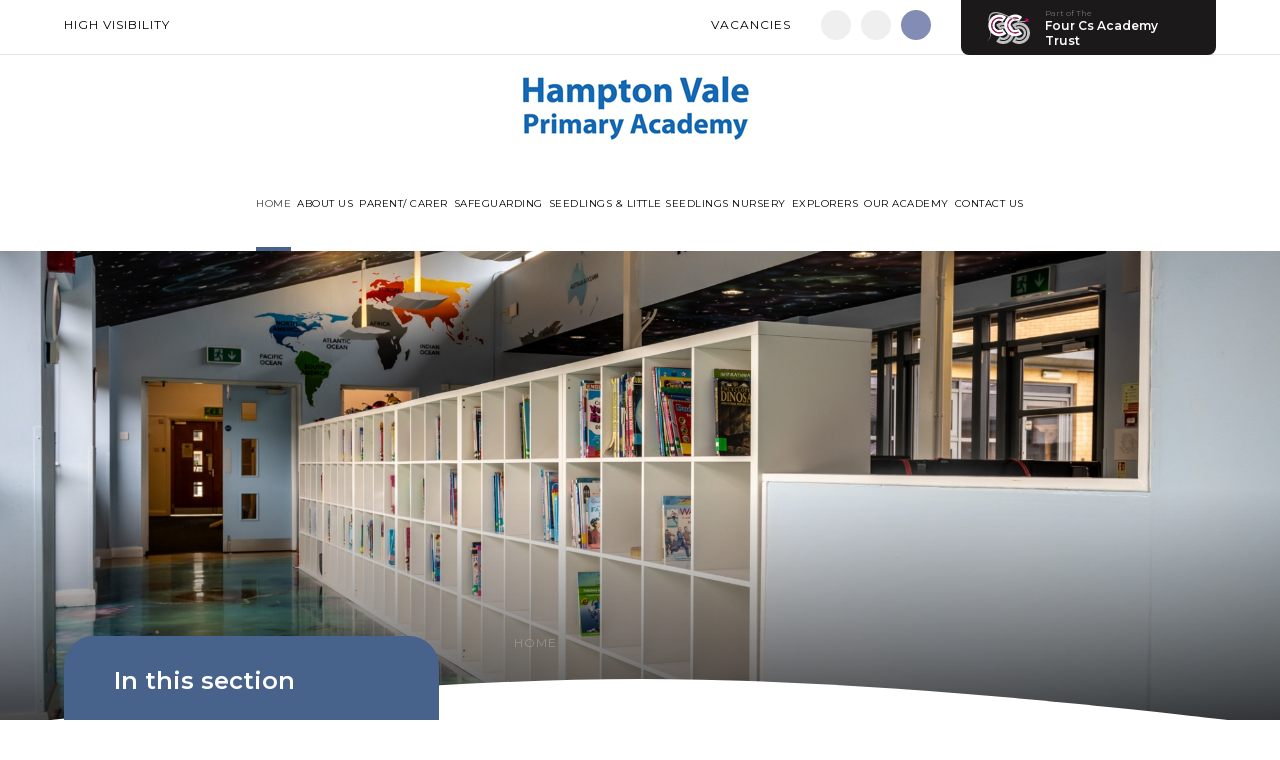

--- FILE ---
content_type: text/html
request_url: https://www.hvp.org.uk/page/?title=_Hidden_Area_&pid=5
body_size: 38442
content:

<!DOCTYPE html>
<!--[if IE 7]><html class="no-ios no-js lte-ie9 lte-ie8 lte-ie7" lang="en" xml:lang="en"><![endif]-->
<!--[if IE 8]><html class="no-ios no-js lte-ie9 lte-ie8"  lang="en" xml:lang="en"><![endif]-->
<!--[if IE 9]><html class="no-ios no-js lte-ie9"  lang="en" xml:lang="en"><![endif]-->
<!--[if !IE]><!--> <html class="no-ios no-js"  lang="en" xml:lang="en"><!--<![endif]-->
	<head>
		<meta http-equiv="X-UA-Compatible" content="IE=edge" />
		<meta http-equiv="content-type" content="text/html; charset=utf-8"/>
		
		<link rel="canonical" href="https://www.hvp.org.uk/page/?title=%5FHidden%5FArea%5F&amp;pid=5">
		<script>window.FontAwesomeConfig = {showMissingIcons: false};</script><link rel="stylesheet" media="screen" href="https://cdn.juniperwebsites.co.uk/_includes/font-awesome/5.7.1/css/fa-web-font.css?cache=v4.6.56.3">
<script defer src="https://cdn.juniperwebsites.co.uk/_includes/font-awesome/5.7.1/js/fontawesome-all.min.js?cache=v4.6.56.3"></script>
<script defer src="https://cdn.juniperwebsites.co.uk/_includes/font-awesome/5.7.1/js/fa-v4-shims.min.js?cache=v4.6.56.3"></script>

		<title>Hampton Vale Primary Academy - Item Unavailable</title>
		
<!--[if IE]>
<script>
console = {log:function(){return;}};
</script>
<![endif]-->

<script>
	var boolItemEditDisabled;
	var boolLanguageMode, boolLanguageEditOriginal;
	var boolViewingConnect;
	var boolConnectDashboard;
	var displayRegions = [];
	var intNewFileCount = 0;
	strItemType = "page";
	strSubItemType = "page";

	var featureSupport = {
		tagging: false,
		eventTagging: false
	};
	var boolLoggedIn = false;
boolAdminMode = false;
	var boolSuperUser = false;
strCookieBarStyle = 'bar';
	intParentPageID = "1";
	intCurrentItemID = 5;
	var intCurrentCatID = "";
boolIsHomePage = false;
	boolItemEditDisabled = true;
	boolLanguageEditOriginal=true;
	strCurrentLanguage='en-gb';	strFileAttachmentsUploadLocation = 'bottom';	boolViewingConnect = false;	boolConnectDashboard = false;	var objEditorComponentList = {};

</script>

<script src="https://cdn.juniperwebsites.co.uk/admin/_includes/js/mutation_events.min.js?cache=v4.6.56.3"></script>
<script src="https://cdn.juniperwebsites.co.uk/admin/_includes/js/jquery/jquery.js?cache=v4.6.56.3"></script>
<script src="https://cdn.juniperwebsites.co.uk/admin/_includes/js/jquery/jquery.prefilter.js?cache=v4.6.56.3"></script>
<script src="https://cdn.juniperwebsites.co.uk/admin/_includes/js/jquery/jquery.query.js?cache=v4.6.56.3"></script>
<script src="https://cdn.juniperwebsites.co.uk/admin/_includes/js/jquery/js.cookie.js?cache=v4.6.56.3"></script>
<script src="/_includes/editor/template-javascript.asp?cache=260112"></script>
<script src="/admin/_includes/js/functions/minified/functions.login.new.asp?cache=260112"></script>

  <script>

  </script>
<link href="https://www.hvp.org.uk/feeds/pages.asp?pid=5&lang=en" rel="alternate" type="application/rss+xml" title="Hampton Vale Primary Academy - _Hidden_Area_ - Page Updates"><link href="https://www.hvp.org.uk/feeds/comments.asp?title=_Hidden_Area_&amp;item=page&amp;pid=5" rel="alternate" type="application/rss+xml" title="Hampton Vale Primary Academy - _Hidden_Area_ - Page Comments"><link rel="stylesheet" media="screen" href="/_site/css/main.css?cache=260112">
<link rel="stylesheet" media="screen" href="/_site/css/content.css?cache=260112">


	<meta name="mobile-web-app-capable" content="yes">
	<meta name="apple-mobile-web-app-capable" content="yes">
	<meta name="viewport" content="width=device-width, initial-scale=1, minimum-scale=1, maximum-scale=1">

	<link rel="author" href="/humans.txt">
	<link rel="icon" href="/_site/images/favicons/favicon.png">
	<link rel="apple-touch-icon" href="/_site/images/favicons/favicon.png">
	<link href="https://fonts.googleapis.com/css?family=Montserrat:400,400i,600,600i&display=swap" rel="stylesheet"> 

	<link rel="stylesheet" href="/_site/css/print.css" type="text/css" media="print">

	<script type="text/javascript">
	var iOS = ( navigator.userAgent.match(/(iPad|iPhone|iPod)/g) ? true : false );
	if (iOS) { $('html').removeClass('no-ios').addClass('ios'); }
	</script>

	<!--[if lt IE 9]>
	<link rel="stylesheet" href="/_site/css/ie.css" type="text/css">
	<![endif]-->


	<link rel="stylesheet" media="screen" href="https://cdn.juniperwebsites.co.uk/_includes/css/content-blocks.css?cache=v4.6.56.3">
<link rel="stylesheet" media="screen" href="/_includes/css/cookie-colour.asp?cache=260112">
<link rel="stylesheet" media="screen" href="https://cdn.juniperwebsites.co.uk/_includes/css/cookies.css?cache=v4.6.56.3">
<link rel="stylesheet" media="screen" href="https://cdn.juniperwebsites.co.uk/_includes/css/cookies.advanced.css?cache=v4.6.56.3">
<link rel="stylesheet" media="screen" href="https://cdn.juniperwebsites.co.uk/_includes/css/overlord.css?cache=v4.6.56.3">
<link rel="stylesheet" media="screen" href="https://cdn.juniperwebsites.co.uk/_includes/css/templates.css?cache=v4.6.56.3">
<link rel="stylesheet" media="screen" href="/_site/css/attachments.css?cache=260112">
<link rel="stylesheet" media="screen" href="/_site/css/templates.css?cache=260112">
<style>#print_me { display: none;}</style><script src="https://cdn.juniperwebsites.co.uk/admin/_includes/js/modernizr.js?cache=v4.6.56.3"></script>

        <meta property="og:site_name" content="Hampton Vale Primary Academy" />
        <meta property="og:title" content="Item Unavailable" />
        <meta property="og:image" content="https://www.hvp.org.uk/_site/images/design/thumbnail.jpg" />
        <meta property="og:type" content="website" />
        <meta property="twitter:card" content="summary" />
</head>


    <body>


<div id="print_me"></div>
<div class="mason mason--inner mason--homeFix mason--no-demo">

	<a name="header" class="header__anchor"></a>

	<!--[if lt IE 9]>
	<div class="browserwarning">You are viewing a basic version of this site. Please upgrade your browser for the full experience.</div>
	<![endif]-->

	<header class="header">
		<div class="header__schools">
			<div class="header__schools__btn">
				<img src="/_site/images/design/trust.png" alt="" />
				<div class="header__schools__btn__text">
					<span>Part of The</span>
					<h2>Four Cs Academy Trust</h2>
				</div>
			</div>
			<div class="header__schools__pop">
				<button class="btnreset header__schools__pop__btn header__schools__pop__btn--prev"><i class="fal fa-angle-left"></i></button>
				<button class="btnreset header__schools__pop__btn header__schools__pop__btn--next"><i class="fal fa-angle-right"></i></button>
				<ul class="listreset owl-carousel header__schools__list">
					<li class="header__schools__item"><a href="https://www.fourcsmat.org.uk/" target="_blank" style="border-color: #F4017C">Four Cs Academy Trust</a></li>
					<li class="header__schools__item"><a href="https://www.manordriveprimary.org.uk/" target="_blank" style="border-color: #2173de;">Manor Drive Primary Academy</a></li><li class="header__schools__item"><a href="https://www.discoveryprimary.com/" target="_blank" style="border-color: #167cbb;">Discovery Primary Academy</a></li><li class="header__schools__item"><a href="https://www.arthurmellows.org/" target="_blank" style="border-color: #3f680c;">Arthur Mellows Village College</a></li><li class="header__schools__item"><a href="https://www.fulbridgeacademy.co.uk/" target="_blank" style="border-color: #892750;">Fulbridge Academy</a></li><li class="header__schools__item"><a href="https://www.hvp.org.uk/" target="_blank" style="border-color: #48638b;">Hampton Vale Primary Academy</a></li><li class="header__schools__item"><a href="https://www.manordrivesecondary.org.uk/" target="_blank" style="border-color: #104f9e;">Manor Drive Secondary Academy</a></li><li class="header__schools__item"><a href="https://www.kenstimpson.org.uk/" target="_blank" style="border-color: #92d2f6;">Ken Stimpson Academy</a></li>
				</ul>
			</div>
		</div>
		<div class="header__top">
			<a href="https://www.hvp.org.uk/accessibility.asp?level=high-vis&amp;item=page_5" title="This link will display the current page in high visibility mode, suitable for screen reader software">High Visibility</a>
			<div class="header__top__right">
				<div class="header__quicklinks">
				<button class="btnreset header__quicklinks__btn">Quicklinks</button>
					<ul class="listreset header__quicklinks__list"><li class="header__quicklinks__item"><a href="https://www.hvp.org.uk/page/?title=Vacancies&pid=316" target="{item_link_type}">Vacancies</a></li></ul>
				</div>
				<ul class="listreset header__social__list"><li class="header__social__item header__social__item--f"><a href="https://www.facebook.com//Hampton-Vale-Primary-Academy-114167683612131/" target="_blank" title="Facebook"><i class="fab fa-facebook-f"></i></a></li><li class="header__social__item header__social__item--i"><a href="https://www.instagram.com/hamptonvaleprimaryacademy" target="_blank" title="Instagram"><i class="fab fa-instagram"></i></a></li></ul>
				<div class="header__search">
					<form method="post" action="/search/default.asp?pid=0">
						<input class="inputreset" type="text" name="searchValue" placeholder="Search" />
						<button class="btnreset" type="submit" name="Search"><i class="fas fa-search"></i></button>
					</form>
					<button class="btnreset header__search__toggle" title="Toggle Search"><i class="fas fa-search"></i></button>
				</div>
			</div>
		</div>
		<div class="header__bot">
			<a href="/" class="header__title">
				<img src="/_site/images/design/logo.png" alt="" />
				<!--<div class="header__title__text">
					<h1>Hampton Vale Primary Academy</h1>
					<span>Learning for Life: Aspire, Achieve, Excel</span>
				</div>-->
			</a>
			<button class="menu__btn" data-toggle=".mason--menu">			
				<span class="menu__btn__text menu__btn__text--open">Menu</span>
				<span class="menu__btn__text menu__btn__text--close">Close</span>
			</button>
			<nav class="menu">
			<ul class="listreset menu__list"><li class="menu__item menu__item--page_1 menu__item--subitems menu__item--selected"><a class="menu__item__link" id="page_1" href="/"><span>Home</span></a><button class="btnreset menu__item__button" data-tab=".menu__item--page_1--expand"><i class="menu__item__button__icon fa fa-angle-down"></i></button><ul class="menu__item__sub"><li class="menu__item menu__item--page_12"><a class="menu__item__link" id="page_12" href="/page/?title=Head%27s+Welcome&amp;pid=12"><span>Head's Welcome</span></a><button class="btnreset menu__item__button" data-tab=".menu__item--page_12--expand"><i class="menu__item__button__icon fa fa-angle-down"></i></button></li></ul></li><li class="menu__item menu__item--page_7 menu__item--subitems"><a class="menu__item__link" id="page_7" href="/page/?title=About+Us&amp;pid=7"><span>About Us</span></a><button class="btnreset menu__item__button" data-tab=".menu__item--page_7--expand"><i class="menu__item__button__icon fa fa-angle-down"></i></button><ul class="menu__item__sub"><li class="menu__item menu__item--page_14"><a class="menu__item__link" id="page_14" href="/page/?title=Admissions&amp;pid=14"><span>Admissions</span></a><button class="btnreset menu__item__button" data-tab=".menu__item--page_14--expand"><i class="menu__item__button__icon fa fa-angle-down"></i></button></li><li class="menu__item menu__item--page_9"><a class="menu__item__link" id="page_9" href="/page/?title=Curriculum&amp;pid=9"><span>Curriculum</span></a><button class="btnreset menu__item__button" data-tab=".menu__item--page_9--expand"><i class="menu__item__button__icon fa fa-angle-down"></i></button></li><li class="menu__item menu__item--page_276"><a class="menu__item__link" id="page_276" href="/page/?title=Equality+Objectives&amp;pid=276"><span>Equality Objectives</span></a><button class="btnreset menu__item__button" data-tab=".menu__item--page_276--expand"><i class="menu__item__button__icon fa fa-angle-down"></i></button></li><li class="menu__item menu__item--page_68"><a class="menu__item__link" id="page_68" href="/page/?title=Finance&amp;pid=68"><span>Finance</span></a><button class="btnreset menu__item__button" data-tab=".menu__item--page_68--expand"><i class="menu__item__button__icon fa fa-angle-down"></i></button></li><li class="menu__item menu__item--page_314"><a class="menu__item__link" id="page_314" href="/page/?title=Pupil+Premium&amp;pid=314"><span>Pupil Premium</span></a><button class="btnreset menu__item__button" data-tab=".menu__item--page_314--expand"><i class="menu__item__button__icon fa fa-angle-down"></i></button></li><li class="menu__item menu__item--page_245"><a class="menu__item__link" id="page_245" href="/page/?title=Our+Teaching+and+Learning+Approach&amp;pid=245"><span>Our Teaching and Learning Approach</span></a><button class="btnreset menu__item__button" data-tab=".menu__item--page_245--expand"><i class="menu__item__button__icon fa fa-angle-down"></i></button></li><li class="menu__item menu__item--page_69"><a class="menu__item__link" id="page_69" href="/page/?title=OFSTED&amp;pid=69"><span>OFSTED</span></a><button class="btnreset menu__item__button" data-tab=".menu__item--page_69--expand"><i class="menu__item__button__icon fa fa-angle-down"></i></button></li><li class="menu__item menu__item--page_16"><a class="menu__item__link" id="page_16" href="/page/?title=Policies&amp;pid=16"><span>Policies</span></a><button class="btnreset menu__item__button" data-tab=".menu__item--page_16--expand"><i class="menu__item__button__icon fa fa-angle-down"></i></button></li><li class="menu__item menu__item--page_170"><a class="menu__item__link" id="page_170" href="/page/?title=Results&amp;pid=170"><span>Results</span></a><button class="btnreset menu__item__button" data-tab=".menu__item--page_170--expand"><i class="menu__item__button__icon fa fa-angle-down"></i></button></li><li class="menu__item menu__item--page_72"><a class="menu__item__link" id="page_72" href="/page/?title=Vision+%26amp%3B+Values&amp;pid=72"><span>Vision &amp; Values</span></a><button class="btnreset menu__item__button" data-tab=".menu__item--page_72--expand"><i class="menu__item__button__icon fa fa-angle-down"></i></button></li><li class="menu__item menu__item--news_category_3"><a class="menu__item__link" id="news_category_3" href="/news/?pid=7&amp;nid=3"><span>Latest News</span></a><button class="btnreset menu__item__button" data-tab=".menu__item--news_category_3--expand"><i class="menu__item__button__icon fa fa-angle-down"></i></button></li><li class="menu__item menu__item--page_280"><a class="menu__item__link" id="page_280" href="/page/?title=MAT+Information&amp;pid=280"><span>MAT Information</span></a><button class="btnreset menu__item__button" data-tab=".menu__item--page_280--expand"><i class="menu__item__button__icon fa fa-angle-down"></i></button></li><li class="menu__item menu__item--page_317"><a class="menu__item__link" id="page_317" href="/page/?title=Young+Carers&amp;pid=317"><span>Young Carers</span></a><button class="btnreset menu__item__button" data-tab=".menu__item--page_317--expand"><i class="menu__item__button__icon fa fa-angle-down"></i></button></li></ul></li><li class="menu__item menu__item--page_8 menu__item--subitems"><a class="menu__item__link" id="page_8" href="/page/?title=Parent%2F+Carer&amp;pid=8"><span>Parent/ Carer</span></a><button class="btnreset menu__item__button" data-tab=".menu__item--page_8--expand"><i class="menu__item__button__icon fa fa-angle-down"></i></button><ul class="menu__item__sub"><li class="menu__item menu__item--page_116"><a class="menu__item__link" id="page_116" href="/page/?title=Attendance&amp;pid=116"><span>Attendance</span></a><button class="btnreset menu__item__button" data-tab=".menu__item--page_116--expand"><i class="menu__item__button__icon fa fa-angle-down"></i></button></li><li class="menu__item menu__item--page_93"><a class="menu__item__link" id="page_93" href="/page/?title=Houses&amp;pid=93"><span>Houses</span></a><button class="btnreset menu__item__button" data-tab=".menu__item--page_93--expand"><i class="menu__item__button__icon fa fa-angle-down"></i></button></li><li class="menu__item menu__item--page_94"><a class="menu__item__link" id="page_94" href="/page/?title=Home+School+Agreement&amp;pid=94"><span>Home School Agreement</span></a><button class="btnreset menu__item__button" data-tab=".menu__item--page_94--expand"><i class="menu__item__button__icon fa fa-angle-down"></i></button></li><li class="menu__item menu__item--page_105"><a class="menu__item__link" id="page_105" href="/page/?title=Lunches&amp;pid=105"><span>Lunches</span></a><button class="btnreset menu__item__button" data-tab=".menu__item--page_105--expand"><i class="menu__item__button__icon fa fa-angle-down"></i></button></li><li class="menu__item menu__item--page_159"><a class="menu__item__link" id="page_159" href="/page/?title=MCAS+%2D+My+Child+At+School&amp;pid=159"><span>MCAS - My Child At School</span></a><button class="btnreset menu__item__button" data-tab=".menu__item--page_159--expand"><i class="menu__item__button__icon fa fa-angle-down"></i></button></li><li class="menu__item menu__item--page_124"><a class="menu__item__link" id="page_124" href="/page/?title=SEND+Information&amp;pid=124"><span>SEND Information</span></a><button class="btnreset menu__item__button" data-tab=".menu__item--page_124--expand"><i class="menu__item__button__icon fa fa-angle-down"></i></button></li><li class="menu__item menu__item--page_185"><a class="menu__item__link" id="page_185" href="/page/?title=Term+Dates+%26amp%3B+Timings&amp;pid=185"><span>Term Dates &amp; Timings</span></a><button class="btnreset menu__item__button" data-tab=".menu__item--page_185--expand"><i class="menu__item__button__icon fa fa-angle-down"></i></button></li><li class="menu__item menu__item--page_62"><a class="menu__item__link" id="page_62" href="/page/?title=Uniform&amp;pid=62"><span>Uniform</span></a><button class="btnreset menu__item__button" data-tab=".menu__item--page_62--expand"><i class="menu__item__button__icon fa fa-angle-down"></i></button></li><li class="menu__item menu__item--page_274"><a class="menu__item__link" id="page_274" href="/page/?title=Medication&amp;pid=274"><span>Medication</span></a><button class="btnreset menu__item__button" data-tab=".menu__item--page_274--expand"><i class="menu__item__button__icon fa fa-angle-down"></i></button></li><li class="menu__item menu__item--url_14"><a class="menu__item__link" id="url_14" href="/calendar/?calid=4&amp;pid=8&amp;viewid=14"><span>Hampton Vale Primary Academy Calendar</span></a><button class="btnreset menu__item__button" data-tab=".menu__item--url_14--expand"><i class="menu__item__button__icon fa fa-angle-down"></i></button></li><li class="menu__item menu__item--page_319"><a class="menu__item__link" id="page_319" href="/page/?title=HVPA+Newsletters&amp;pid=319"><span>HVPA Newsletters</span></a><button class="btnreset menu__item__button" data-tab=".menu__item--page_319--expand"><i class="menu__item__button__icon fa fa-angle-down"></i></button></li><li class="menu__item menu__item--page_318"><a class="menu__item__link" id="page_318" href="/page/?title=Parent+Information+Booklets&amp;pid=318"><span>Parent Information Booklets</span></a><button class="btnreset menu__item__button" data-tab=".menu__item--page_318--expand"><i class="menu__item__button__icon fa fa-angle-down"></i></button></li></ul></li><li class="menu__item menu__item--page_202 menu__item--subitems"><a class="menu__item__link" id="page_202" href="/page/?title=Safeguarding&amp;pid=202"><span>Safeguarding</span></a><button class="btnreset menu__item__button" data-tab=".menu__item--page_202--expand"><i class="menu__item__button__icon fa fa-angle-down"></i></button><ul class="menu__item__sub"><li class="menu__item menu__item--page_206"><a class="menu__item__link" id="page_206" href="/page/?title=E%2DSafety&amp;pid=206"><span>E-Safety</span></a><button class="btnreset menu__item__button" data-tab=".menu__item--page_206--expand"><i class="menu__item__button__icon fa fa-angle-down"></i></button></li><li class="menu__item menu__item--page_203"><a class="menu__item__link" id="page_203" href="/page/?title=I+Have+a+Concern&amp;pid=203"><span>I Have a Concern</span></a><button class="btnreset menu__item__button" data-tab=".menu__item--page_203--expand"><i class="menu__item__button__icon fa fa-angle-down"></i></button></li><li class="menu__item menu__item--page_205"><a class="menu__item__link" id="page_205" href="/page/?title=Prevent&amp;pid=205"><span>Prevent</span></a><button class="btnreset menu__item__button" data-tab=".menu__item--page_205--expand"><i class="menu__item__button__icon fa fa-angle-down"></i></button></li></ul></li><li class="menu__item menu__item--page_10 menu__item--subitems"><a class="menu__item__link" id="page_10" href="/page/?title=Seedlings+%26amp%3B+Little+Seedlings+Nursery&amp;pid=10"><span>Seedlings &amp; Little Seedlings Nursery</span></a><button class="btnreset menu__item__button" data-tab=".menu__item--page_10--expand"><i class="menu__item__button__icon fa fa-angle-down"></i></button><ul class="menu__item__sub"><li class="menu__item menu__item--page_47"><a class="menu__item__link" id="page_47" href="/page/?title=Session+Information+%26amp%3B+How+to+Apply&amp;pid=47"><span>Session Information &amp; How to Apply</span></a><button class="btnreset menu__item__button" data-tab=".menu__item--page_47--expand"><i class="menu__item__button__icon fa fa-angle-down"></i></button></li><li class="menu__item menu__item--page_45"><a class="menu__item__link" id="page_45" href="/page/?title=Seedlings+Curriculum&amp;pid=45"><span>Seedlings Curriculum</span></a><button class="btnreset menu__item__button" data-tab=".menu__item--page_45--expand"><i class="menu__item__button__icon fa fa-angle-down"></i></button></li><li class="menu__item menu__item--page_282"><a class="menu__item__link" id="page_282" href="/page/?title=Childcare+Funding&amp;pid=282"><span>Childcare Funding</span></a><button class="btnreset menu__item__button" data-tab=".menu__item--page_282--expand"><i class="menu__item__button__icon fa fa-angle-down"></i></button></li><li class="menu__item menu__item--page_284"><a class="menu__item__link" id="page_284" href="/page/?title=Seedlings+Nursery+Uniform&amp;pid=284"><span>Seedlings Nursery Uniform</span></a><button class="btnreset menu__item__button" data-tab=".menu__item--page_284--expand"><i class="menu__item__button__icon fa fa-angle-down"></i></button></li><li class="menu__item menu__item--page_313"><a class="menu__item__link" id="page_313" href="/page/?title=Seedlings+Nursery+Policies&amp;pid=313"><span>Seedlings Nursery Policies</span></a><button class="btnreset menu__item__button" data-tab=".menu__item--page_313--expand"><i class="menu__item__button__icon fa fa-angle-down"></i></button></li></ul></li><li class="menu__item menu__item--page_100"><a class="menu__item__link" id="page_100" href="/page/?title=Explorers&amp;pid=100"><span>Explorers</span></a><button class="btnreset menu__item__button" data-tab=".menu__item--page_100--expand"><i class="menu__item__button__icon fa fa-angle-down"></i></button></li><li class="menu__item menu__item--page_13 menu__item--subitems"><a class="menu__item__link" id="page_13" href="/page/?title=Our+Academy&amp;pid=13"><span>Our Academy</span></a><button class="btnreset menu__item__button" data-tab=".menu__item--page_13--expand"><i class="menu__item__button__icon fa fa-angle-down"></i></button><ul class="menu__item__sub"><li class="menu__item menu__item--page_264"><a class="menu__item__link" id="page_264" href="/page/?title=Our+Academy+Staff&amp;pid=264"><span>Our Academy Staff</span></a><button class="btnreset menu__item__button" data-tab=".menu__item--page_264--expand"><i class="menu__item__button__icon fa fa-angle-down"></i></button></li><li class="menu__item menu__item--page_17"><a class="menu__item__link" id="page_17" href="/page/?title=Governors&amp;pid=17"><span>Governors</span></a><button class="btnreset menu__item__button" data-tab=".menu__item--page_17--expand"><i class="menu__item__button__icon fa fa-angle-down"></i></button></li><li class="menu__item menu__item--page_316"><a class="menu__item__link" id="page_316" href="/page/?title=Vacancies&amp;pid=316"><span>Vacancies</span></a><button class="btnreset menu__item__button" data-tab=".menu__item--page_316--expand"><i class="menu__item__button__icon fa fa-angle-down"></i></button></li></ul></li><li class="menu__item menu__item--page_2"><a class="menu__item__link" id="page_2" href="/page/?title=Contact+Us&amp;pid=2"><span>Contact Us</span></a><button class="btnreset menu__item__button" data-tab=".menu__item--page_2--expand"><i class="menu__item__button__icon fa fa-angle-down"></i></button></li></ul>
			</nav>
		</div>
	</header>

	<div class="heroWrap">
		
		<section class="hero">
			<div class="hero__inner">
			<ul class="hero__slideshow"><li class="hero__slideshow__item"><div class="lazy hero__slideshow__item__img" data-src="/_site/data/files/images/slideshow/1/03A2549A0E361373F97B68B849986684.jpg" data-fill="true"></div></li><li class="hero__slideshow__item"><div class="lazy hero__slideshow__item__img" data-src="/_site/data/files/images/slideshow/1/6603096747427ADDD16ECF5FFD25F244.jpg" data-fill="true"></div></li><li class="hero__slideshow__item"><div class="lazy hero__slideshow__item__img" data-src="/_site/data/files/images/slideshow/1/7660B33C1704A2713D7EE5494C01DB78.jpg" data-fill="true"></div></li><li class="hero__slideshow__item"><div class="lazy hero__slideshow__item__img" data-src="/_site/data/files/images/slideshow/1/E2D506F1C9729578D447FD28CA7E5545.jpg" data-fill="true"></div></li><li class="hero__slideshow__item"><div class="lazy hero__slideshow__item__img" data-src="/_site/data/files/images/slideshow/1/FAE36D99E2366C072154F1A8DDE2586E.jpg" data-fill="true"></div></li></ul><ul class="hero__path"><li class="hero__path__item hero__path__item--page_1 hero__path__item--selected"><a class="hero__path__item__link" href="/">Home</a><span class="hero__path__item__sep"><i class="fal fa-angle-right"></i></span></li><li class="hero__path__item hero__path__item--page_1 hero__path__item--selected"><a class="hero__path__item__link" href="/">Home</a><span class="hero__path__item__sep"><i class="fal fa-angle-right"></i></span></li></ul>
			<img class="hero__border" src="/_site/images/design/heroBorder.svg" alt="" />
			</div>
		</section>


		
	</div>

	
	<main class="main">
		<div class="center main__inner">
			<div class="content content--page"><h1 class="content__title" id="itemTitle">Item Unavailable</h1>
			<div class="content__region">The item you've tried to access isn't currently available on the website.				</div>
				
			</div>
			<aside class="subnav">
				<h2 class="subnav__title">In this section</h2>
				<ul class="listreset subnav__list"><li class="subnav__list__item subnav__list__item--form_16"><a class="subnav__list__item__link" id="form_16" href="/form/?pid=5&amp;form=16">Complaints Submission Form (a)</a></li><li class="subnav__list__item subnav__list__item--photo_gallery_2"><a class="subnav__list__item__link" id="photo_gallery_2" href="/gallery/?pid=5&amp;gcatid=2">Methods</a></li></ul>
			</aside>
		</div>
	</main>
	

	<footer class="footer">
		<img class="footer__border" src="/_site/images/design/footerBorder.svg" alt="" />
		<div class="footer__top">
			<div class="center footer__top__inner">
				<div class="footer__top__left">
					<img class="footer__logo" src="/_site/images/design/logoFooter.png" alt="Hampton Vale Primary Academy" />
					<ul class="listreset footer__social__list"><li class="footer__social__item footer__social__item--f"><a href="https://www.facebook.com//Hampton-Vale-Primary-Academy-114167683612131/" target="_blank" title="Facebook"><i class="fab fa-facebook-f"></i></a></li><li class="footer__social__item footer__social__item--i"><a href="https://www.instagram.com/hamptonvaleprimaryacademy" target="_blank" title="Instagram"><i class="fab fa-instagram"></i></a></li></ul>
					<p class="footer__info">&copy; 2026&nbsp;Hampton Vale Primary Academy<br>
					<a href="https://www.hvp.org.uk/sitemap/">Sitemap</a><span class="footer__seperator">|</span><a href="https://www.hvp.org.uk/accessibility-statement/">Accessibility Statement</a><span class="footer__seperator">|</span><a href="https://www.hvp.org.uk/accessibility.asp?level=high-vis&amp;item=page_5" title="This link will display the current page in high visibility mode, suitable for screen reader software">High Visibility</a><span class="footer__seperator">|</span>Design by <a rel="nofollow" target="_blank" href="https://websites.junipereducation.org/"> e4education</a><br>
					<a href="/privacy-cookies/">Privacy Policy</a><span class="footer__seperator">|</span><a href="#" id="cookie_settings" role="button" title="Cookie Settings" aria-label="Cookie Settings">Cookie Settings</a>
<script>
	$(document).ready(function() {
		$('#cookie_settings').on('click', function(event) { 
			event.preventDefault();
			$('.cookie_information__icon').trigger('click');
		});
	}); 
</script></p>
				</div>
				<div class="footer__top__right">
					<h2 class="footer__contact__title">Contact Us</h2>
					<p class="footer__contact__text">Hampton Vale Primary Academy<br>
					West Lake Avenue, Hampton Vale<br>
					Peterborough, PE7 8LS</p>
					<p class="footer__contact__text"><a href="tel:01733247000">01733 247000</a><br> 
					<a href="mailto:office@hvp.org.uk">office@hvp.org.uk</a></p>
					<div class="button__link"><a href="/page/?title=Contact+Us&pid=2">Get in Touch</a></div>
				</div>
			</div>
		</div>
		<div class="footer__bot">
			<div class="center footer__bot__inner">
				<p>Four Cs MAT is a company limited by guarantee, registered in England with company number 7333133, exempt from using the word ‘Limited’.<br>
				Registered office: Helpston Road, Glinton, Peterborough, PE6 7JX.</p>
		</div>
	</footer>
</div>

<script src="/_includes/js/mason.js"></script>
<script src="/_site/js/min/common.min.js"></script>
<script src="/_site/js/min/jquery.cycle2.min.js"></script>
<script src="/_site/js/min/lazy.min.js"></script>
<script src="/_site/js/min/owl.carousel.min.js"></script>

<script>
// The functions below can be found in /_site/js/common.js
$(function() {
	
		inner();
	
});
</script>
<script src="https://cdn.juniperwebsites.co.uk/admin/_includes/js/functions/minified/functions.dialog.js?cache=v4.6.56.3"></script>
<div class="cookie_information cookie_information--bar cookie_information--bottom cookie_information--left cookie_information--active"> <div class="cookie_information__icon_container "> <div class="cookie_information__icon " role="button" title="Cookie Settings" aria-label="Toggle Cookie Settings"><i class="fa fa-exclamation" aria-hidden="true"></i></div> <div class="cookie_information__hex "></div> </div> <div class="cookie_information__inner"> <div class="cookie_information__hex cookie_information__hex--large"></div> <div class="cookie_information__info"> <p class="cookie_information_heading">Cookie Policy</p> <article>This site uses cookies to store information on your computer. <a href="/privacy-cookies" title="See cookie policy">Click here for more information</a><div class="cookie_information__buttons"><button class="cookie_information__button " data-type="allow" title="Allow" aria-label="Allow">Allow</button><button class="cookie_information__button  " data-type="deny" title="Deny" aria-label="Deny">Deny</button></div></article> </div> <button class="cookie_information__close" title="Close" aria-label="Close"> <i class="fa fa-times" aria-hidden="true"></i> </button> </div></div>

<script>
    var strDialogTitle = 'Cookie Settings',
        strDialogSaveButton = 'Save',
        strDialogRevokeButton = 'Revoke';

    $(document).ready(function(){
        $('.cookie_information__icon, .cookie_information__close').on('click', function() {
            $('.cookie_information').toggleClass('cookie_information--active');
        });

        if ($.cookie.allowed()) {
            $('.cookie_information__icon_container').addClass('cookie_information__icon_container--hidden');
            $('.cookie_information').removeClass('cookie_information--active');
        }

        $(document).on('click', '.cookie_information__button', function() {
            var strType = $(this).data('type');
            if (strType === 'settings') {
                openCookieSettings();
            } else {
                saveCookiePreferences(strType, '');
            }
        });
        if (!$('.cookie_ui').length) {
            $('body').append($('<div>', {
                class: 'cookie_ui'
            }));
        }

        var openCookieSettings = function() {
            $('body').e4eDialog({
                diagTitle: strDialogTitle,
                contentClass: 'clublist--add',
                width: '500px',
                height: '90%',
                source: '/privacy-cookies/cookie-popup.asp',
                bind: false,
                appendTo: '.cookie_ui',
                buttons: [{
                    id: 'primary',
                    label: strDialogSaveButton,
                    fn: function() {
                        var arrAllowedItems = [];
                        var strType = 'allow';
                        arrAllowedItems.push('core');
                        if ($('#cookie--targeting').is(':checked')) arrAllowedItems.push('targeting');
                        if ($('#cookie--functional').is(':checked')) arrAllowedItems.push('functional');
                        if ($('#cookie--performance').is(':checked')) arrAllowedItems.push('performance');
                        if (!arrAllowedItems.length) strType = 'deny';
                        if (!arrAllowedItems.length === 4) arrAllowedItems = 'all';
                        saveCookiePreferences(strType, arrAllowedItems.join(','));
                        this.close();
                    }
                }, {
                    id: 'close',
                    
                    label: strDialogRevokeButton,
                    
                    fn: function() {
                        saveCookiePreferences('deny', '');
                        this.close();
                    }
                }]
            });
        }
        var saveCookiePreferences = function(strType, strCSVAllowedItems) {
            if (!strType) return;
            if (!strCSVAllowedItems) strCSVAllowedItems = 'all';
            $.ajax({
                'url': '/privacy-cookies/json.asp?action=updateUserPreferances',
                data: {
                    preference: strType,
                    allowItems: strCSVAllowedItems === 'all' ? '' : strCSVAllowedItems
                },
                success: function(data) {
                    var arrCSVAllowedItems = strCSVAllowedItems.split(',');
                    if (data) {
                        if ('allow' === strType && (strCSVAllowedItems === 'all' || (strCSVAllowedItems.indexOf('core') > -1 && strCSVAllowedItems.indexOf('targeting') > -1) && strCSVAllowedItems.indexOf('functional') > -1 && strCSVAllowedItems.indexOf('performance') > -1)) {
                            if ($(document).find('.no__cookies').length > 0) {
                                $(document).find('.no__cookies').each(function() {
                                    if ($(this).data('replacement')) {
                                        var replacement = $(this).data('replacement')
                                        $(this).replaceWith(replacement);
                                    } else {
                                        window.location.reload();
                                    }
                                });
                            }
                            $('.cookie_information__icon_container').addClass('cookie_information__icon_container--hidden');
                            $('.cookie_information').removeClass('cookie_information--active');
                            $('.cookie_information__info').find('article').replaceWith(data);
                        } else {
                            $('.cookie_information__info').find('article').replaceWith(data);
                            if(strType === 'dontSave' || strType === 'save') {
                                $('.cookie_information').removeClass('cookie_information--active');
                            } else if(strType === 'deny') {
                                $('.cookie_information').addClass('cookie_information--active');
                            } else {
                                $('.cookie_information').removeClass('cookie_information--active');
                            }
                        }
                    }
                }
            });
        }
    });
</script><script>
var loadedJS = {"https://cdn.juniperwebsites.co.uk/_includes/font-awesome/5.7.1/js/fontawesome-all.min.js": true,"https://cdn.juniperwebsites.co.uk/_includes/font-awesome/5.7.1/js/fa-v4-shims.min.js": true,"https://cdn.juniperwebsites.co.uk/admin/_includes/js/mutation_events.min.js": true,"https://cdn.juniperwebsites.co.uk/admin/_includes/js/jquery/jquery.js": true,"https://cdn.juniperwebsites.co.uk/admin/_includes/js/jquery/jquery.prefilter.js": true,"https://cdn.juniperwebsites.co.uk/admin/_includes/js/jquery/jquery.query.js": true,"https://cdn.juniperwebsites.co.uk/admin/_includes/js/jquery/js.cookie.js": true,"/_includes/editor/template-javascript.asp": true,"/admin/_includes/js/functions/minified/functions.login.new.asp": true,"https://cdn.juniperwebsites.co.uk/admin/_includes/js/modernizr.js": true,"https://cdn.juniperwebsites.co.uk/admin/_includes/js/functions/minified/functions.dialog.js": true};
var loadedCSS = {"https://cdn.juniperwebsites.co.uk/_includes/font-awesome/5.7.1/css/fa-web-font.css": true,"/_site/css/main.css": true,"/_site/css/content.css": true,"https://cdn.juniperwebsites.co.uk/_includes/css/content-blocks.css": true,"/_includes/css/cookie-colour.asp": true,"https://cdn.juniperwebsites.co.uk/_includes/css/cookies.css": true,"https://cdn.juniperwebsites.co.uk/_includes/css/cookies.advanced.css": true,"https://cdn.juniperwebsites.co.uk/_includes/css/overlord.css": true,"https://cdn.juniperwebsites.co.uk/_includes/css/templates.css": true,"/_site/css/attachments.css": true,"/_site/css/templates.css": true};
</script>


</body>
</html>

--- FILE ---
content_type: text/css
request_url: https://www.hvp.org.uk/_site/css/main.css?cache=260112
body_size: 52397
content:
/*! normalize.css v1.1.2 | MIT License | git.io/normalize */
article,
aside,
details,
figcaption,
figure,
footer,
header,
hgroup,
main,
nav,
section,
summary {
  display: block; }

audio,
canvas,
video {
  display: inline-block;
  *display: inline;
  *zoom: 1; }

audio:not([controls]) {
  display: none;
  height: 0; }

[hidden] {
  display: none; }

html {
  font-size: 100%;
  -ms-text-size-adjust: 100%;
  -webkit-text-size-adjust: 100%; }

html,
button,
input,
select,
textarea {
  font-family: sans-serif; }

body {
  margin: 0; }

a:focus {
  outline: thin dotted; }

a:active,
a:hover {
  outline: 0; }

h1 {
  font-size: 2em;
  margin: 0.67em 0; }

h2 {
  font-size: 1.5em;
  margin: 0.83em 0; }

h3 {
  font-size: 1.17em;
  margin: 1em 0; }

h4 {
  font-size: 1em;
  margin: 1.33em 0; }

h5 {
  font-size: 0.83em;
  margin: 1.67em 0; }

h6 {
  font-size: 0.67em;
  margin: 2.33em 0; }

abbr[title] {
  border-bottom: 1px dotted; }

b,
strong {
  font-weight: bold; }

blockquote {
  margin: 1em 40px; }

dfn {
  font-style: italic; }

hr {
  -moz-box-sizing: content-box;
  -webkit-box-sizing: content-box;
  box-sizing: content-box;
  height: 0; }

mark {
  background: #ff0;
  color: #000; }

p,
pre {
  margin: 1em 0; }

code,
kbd,
pre,
samp {
  font-family: monospace, serif;
  _font-family: 'courier new', monospace;
  font-size: 1em; }

pre {
  white-space: pre;
  white-space: pre-wrap;
  word-wrap: break-word; }

q {
  quotes: none; }

q:before,
q:after {
  content: '';
  content: none; }

small {
  font-size: 80%; }

sub,
sup {
  font-size: 75%;
  line-height: 0;
  position: relative;
  vertical-align: baseline; }

sup {
  top: -0.5em; }

sub {
  bottom: -0.25em; }

dl,
menu,
ol,
ul {
  margin: 1em 0; }

dd {
  margin: 0 0 0 40px; }

menu,
ol,
ul {
  padding: 0 0 0 40px; }

nav ul,
nav ol {
  list-style: none;
  list-style-image: none; }

img {
  border: 0;
  -ms-interpolation-mode: bicubic; }

svg:not(:root) {
  overflow: hidden; }

figure {
  margin: 0; }

form {
  margin: 0; }

fieldset {
  border: 1px solid #c0c0c0;
  margin: 0;
  padding: 0.35em 0.625em 0.75em; }

legend {
  border: 0;
  padding: 0;
  white-space: normal;
  *margin-left: -7px; }

button,
input,
select,
textarea {
  font-size: 100%;
  margin: 0;
  vertical-align: baseline;
  *vertical-align: middle; }

button,
input {
  line-height: normal; }

button,
select {
  text-transform: none; }

button,
html input[type="button"],
input[type="reset"],
input[type="submit"] {
  -webkit-appearance: button;
  cursor: pointer;
  *overflow: visible; }

button[disabled],
html input[disabled] {
  cursor: default; }

input[type="checkbox"],
input[type="radio"] {
  -webkit-box-sizing: border-box;
  box-sizing: border-box;
  padding: 0;
  *height: 13px;
  *width: 13px; }

input[type="search"] {
  -webkit-appearance: textfield;
  -webkit-box-sizing: content-box;
  -moz-box-sizing: content-box;
  box-sizing: content-box; }

input[type="search"]::-webkit-search-cancel-button,
input[type="search"]::-webkit-search-decoration {
  -webkit-appearance: none; }

button::-moz-focus-inner,
input::-moz-focus-inner {
  border: 0;
  padding: 0; }

textarea {
  overflow: auto;
  vertical-align: top; }

table {
  border-collapse: collapse;
  border-spacing: 0; }

body {
  font-size: 100%; }

html,
body,
.mason {
  width: 100%;
  height: 100%; }

body {
  background: #FFFFFF; }

.mason *,
.mason *:before,
.mason *:after {
  -webkit-box-sizing: border-box;
  box-sizing: border-box;
  *behavior: url("/_includes/polyfills/boxsizing.htc"); }

.mason--resizing * {
  -webkit-transition: none;
  -o-transition: none;
  transition: none; }

.mason {
  width: 1024px;
  min-height: 100%;
  height: auto !important;
  height: 100%;
  margin: 0 auto;
  clear: both;
  position: relative;
  overflow: hidden;
  background: #FFFFFF; }
  @media all and (min-width: 0px) {
    .mason {
      width: auto; } }

.mason {
  color: #423E40;
  font-family: "Montserrat", sans-serif; }

button,
input,
select,
textarea {
  font-family: "Montserrat", sans-serif; }

.video {
  max-width: 100%;
  position: relative;
  background: #000; }
  .video iframe {
    width: 100%;
    height: 100%;
    position: absolute;
    border: 0; }

.region h1,
.region h2,
.region h3,
.region h4,
.region h5,
.region h6 {
  color: #444444;
  font-family: "Montserrat", sans-serif;
  font-weight: normal;
  line-height: 1.5em; }

.region a {
  color: #4587D0;
  text-decoration: none; }

.region hr {
  width: 100%;
  height: 0;
  margin: 0;
  border: 0;
  border-bottom: 1px solid #48638b; }

.region img,
.region iframe {
  max-width: 100%; }

.region img {
  height: auto !important; }

.region img[data-fill] {
  max-width: none; }

.region figure {
  max-width: 100%;
  padding: 2px;
  margin: 1em 0;
  border: 1px solid #48638b;
  background: #E2E2E2; }
  .region figure img {
    clear: both; }
  .region figure figcaption {
    clear: both; }

.region blockquote {
  margin: 1em 0;
  padding: 0 0 0 1em; }

.region table {
  max-width: 100%;
  margin: 1em 0;
  clear: both;
  border: 1px solid #48638b;
  background: #E2E2E2; }

.region th, .region td {
  text-align: left;
  padding: 0.25em 0.5em;
  border: 1px solid #48638b; }

.region label {
  margin-right: .5em;
  display: block; }

.region legend {
  padding: 0 .5em; }

.region label em,
.region legend em {
  color: #CF1111;
  font-style: normal;
  margin-left: .2em; }

.region input {
  max-width: 100%; }

.region input[type=text],
.region input[type=password] {
  width: 18em;
  height: 2em;
  display: block;
  padding: 0 0 0 .5em;
  border: 1px solid #48638b; }

.region input[type=radio],
.region input[type=checkbox] {
  width: 1em;
  height: 1em;
  margin: .4em; }

.region textarea {
  max-width: 100%;
  display: block;
  padding: .5em;
  border: 1px solid #48638b; }

.region select {
  max-width: 100%;
  width: 18em;
  height: 2em;
  padding: .2em;
  border: 1px solid #48638b; }

.region select[size] {
  height: auto;
  padding: .2em; }

.region fieldset {
  border-color: #48638b; }

.captcha {
  display: block;
  margin: 0 0 1em; }

.captcha__help {
  max-width: 28em; }

.captcha__help--extended {
  max-width: 26em; }

.captcha__elements {
  width: 200px; }

.btn {
  height: auto;
  margin-top: -1px;
  display: inline-block;
  padding: 0 1em;
  color: #48638b;
  line-height: 2.8em;
  letter-spacing: 1px;
  text-decoration: none;
  text-transform: uppercase;
  border: 1px solid #48638b;
  background: transparent;
  -webkit-transition: background .4s, color .4s;
  -o-transition: background .4s, color .4s;
  transition: background .4s, color .4s; }

.btn:hover,
.btn:focus {
  color: #FFF;
  background: #48638b; }

.btn__icon,
.btn__text {
  float: left;
  margin: 0 0.2em;
  line-height: inherit; }

.btn__icon {
  font-size: 1.5em;
  margin-top: -2px; }

.btn--disabled {
  color: #999;
  border-color: #999;
  cursor: default; }

.btn--disabled:hover,
.btn--disabled:focus {
  color: #999;
  background: transparent; }

.anchor {
  visibility: hidden;
  position: absolute;
  top: 0; }

#forumUpdateForm fieldset {
  margin: 1em 0; }

#forumUpdateForm .cmsForm__field {
  display: block;
  clear: both; }

.mason--admin .anchor {
  margin-top: -110px; }

.ui_toolbar {
  clear: both;
  margin: 1em 0;
  line-height: 2.1em; }

.ui_toolbar:before,
.ui_toolbar:after {
  content: '';
  display: table; }

.ui_toolbar:after {
  clear: both; }

.lte-ie7 .ui_toolbar {
  zoom: 1; }

.ui_toolbar > *,
.ui_left > *,
.ui_right > * {
  margin: 0 .5em 0 0;
  float: left; }

.ui_toolbar > *:last-child,
.ui_right > *:last-child {
  margin-right: 0; }

.ui_left {
  float: left; }

.ui_right {
  float: right;
  margin-left: .5em; }

.ui_button, .ui_tag, .ui_select {
  margin: 0 .5em 0 0;
  position: relative;
  float: left;
  text-align: left; }

.ui_button, .ui_tag, .ui_select > div {
  height: 2.1em;
  padding: 0 .6em;
  position: relative;
  font-size: 1em;
  white-space: nowrap;
  color: #444444 !important;
  line-height: 2.1em;
  border: 1px solid;
  border-color: rgba(0, 0, 0, 0.15) rgba(0, 0, 0, 0.15) rgba(0, 0, 0, 0.25);
  border-radius: 0px;
  background-color: #F8F8F8;
  background-image: none; }

.ui_button:hover, .ui_select:hover > div {
  background-color: #E0E0E0; }

.ui_button.ui_button--selected, .ui_select.ui_select--selected > div {
  background-color: #E0E0E0; }

.ui_button.ui_button--disabled, .ui_select.ui_select--disabled > div {
  cursor: default;
  color: rgba(68, 68, 68, 0.25) !important;
  background-color: #F8F8F8; }

.ui_button {
  margin: 0 .3em 0 0;
  cursor: pointer;
  outline: none !important;
  text-decoration: none;
  -webkit-transition: background .3s;
  -o-transition: background .3s;
  transition: background .3s; }

.ui_card {
  padding: 1em;
  display: block;
  text-align: left;
  color: #444444;
  background-color: #F8F8F8;
  border: 1px solid !important;
  border-color: rgba(0, 0, 0, 0.15) rgba(0, 0, 0, 0.15) rgba(0, 0, 0, 0.25) !important;
  border-radius: 0px; }

.ui_card:before,
.ui_card:after {
  content: '';
  display: table;
  clear: both; }

.ui_card--void {
  padding: 0;
  overflow: hidden; }

.ui_card--void > * {
  margin: -1px -2px -1px -1px; }

.ui_card__img {
  margin: 0 -1em;
  display: block;
  overflow: hidden;
  border: 2px solid #F8F8F8; }

.ui_card__img--top {
  margin: -1em -1em 0;
  border-radius: 0px 0px 0 0; }

.ui_card__img--full {
  margin: -1em;
  border-radius: 0px; }

.ui_txt {
  margin: 0 0 0.8em;
  font-weight: 300;
  line-height: 1.6em; }

.ui_txt__title {
  margin: 0.66667em 0;
  font-size: 1.2em;
  font-weight: 400;
  line-height: 1.33333em; }

.ui_txt__bold {
  margin: 0.8em 0;
  font-weight: 400; }

.ui_txt__sub {
  margin: -1em 0 1em;
  font-size: 0.8em;
  font-weight: 300;
  line-height: 2em; }

.ui_txt__content {
  font-size: 0.9em;
  line-height: 1.77778em; }
  .ui_txt__content * {
    display: inline;
    margin: 0; }

.ui_txt--truncate_3, .ui_txt--truncate_4, .ui_txt--truncate_5, .ui_txt--truncate_6, .ui_txt--truncate_7, .ui_txt--truncate_8, .ui_txt--truncate_9 {
  position: relative;
  overflow: hidden; }

.ui_txt--truncate_3:after, .ui_txt--truncate_4:after, .ui_txt--truncate_5:after, .ui_txt--truncate_6:after, .ui_txt--truncate_7:after, .ui_txt--truncate_8:after, .ui_txt--truncate_9:after {
  content: '';
  width: 50%;
  height: 1.6em;
  display: block;
  position: absolute;
  right: 0;
  bottom: 0;
  background: -webkit-gradient(linear, left top, right top, from(rgba(248, 248, 248, 0)), to(#f8f8f8));
  background: -webkit-linear-gradient(left, rgba(248, 248, 248, 0), #f8f8f8);
  background: -o-linear-gradient(left, rgba(248, 248, 248, 0), #f8f8f8);
  background: linear-gradient(to right, rgba(248, 248, 248, 0), #f8f8f8); }

.ui_txt--truncate_3 {
  height: 4.8em; }

.ui_txt--truncate_3 .ui_txt__title {
  max-height: 1.33333em;
  overflow: hidden; }

.ui_txt--truncate_4 {
  height: 6.4em; }

.ui_txt--truncate_4 .ui_txt__title {
  max-height: 2.66667em;
  overflow: hidden; }

.ui_txt--truncate_5 {
  height: 8em; }

.ui_txt--truncate_5 .ui_txt__title {
  max-height: 4em;
  overflow: hidden; }

.ui_txt--truncate_6 {
  height: 9.6em; }

.ui_txt--truncate_6 .ui_txt__title {
  max-height: 5.33333em;
  overflow: hidden; }

.ui_txt--truncate_7 {
  height: 11.2em; }

.ui_txt--truncate_7 .ui_txt__title {
  max-height: 6.66667em;
  overflow: hidden; }

.ui_txt--truncate_8 {
  height: 12.8em; }

.ui_txt--truncate_8 .ui_txt__title {
  max-height: 8em;
  overflow: hidden; }

.ui_txt--truncate_9 {
  height: 14.4em; }

.ui_txt--truncate_9 .ui_txt__title {
  max-height: 9.33333em;
  overflow: hidden; }

.ui_select {
  padding: 0; }

.ui_select > div {
  padding: 0 1.5em 0 .6em;
  cursor: pointer;
  outline: none !important;
  text-decoration: none;
  -webkit-transition: background .3s;
  -o-transition: background .3s;
  transition: background .3s; }

.ui_select > div:after {
  content: '';
  display: block;
  position: absolute;
  right: .6em;
  top: 50%;
  margin-top: -2px;
  border: 4px solid;
  border-left-color: transparent;
  border-right-color: transparent;
  border-bottom-color: transparent; }

.ui_select > ul {
  padding: 0;
  margin: .75em 0 0;
  display: none;
  list-style: none;
  overflow: hidden;
  background: #fff;
  position: absolute;
  z-index: 8;
  top: 100%;
  right: 0; }

.ui_select > ul li {
  height: 2.1em;
  padding: .15em;
  clear: both;
  position: relative;
  border-bottom: 1px solid #ddd; }

.ui_select > ul li span {
  width: .6em;
  height: .6em;
  margin: .6em;
  float: left; }

.ui_select > ul li label {
  margin: 0 3.6em 0 1.8em;
  display: block;
  white-space: nowrap; }

.ui_select > ul li input {
  position: absolute;
  top: 50%;
  right: 0.15em;
  -webkit-transform: translate(0, -50%);
  -ms-transform: translate(0, -50%);
  transform: translate(0, -50%); }

.ui_select--selected > ul {
  display: block; }

.ui_group {
  float: left;
  margin: 0 .3em 0 0; }

.ui_group .ui_button {
  float: left;
  margin: 0;
  border-radius: 0;
  border-left-color: rgba(255, 255, 255, 0.15); }

.ui_group .ui_button:first-child {
  border-radius: 0px 0 0 0px;
  border-left-color: rgba(0, 0, 0, 0.15); }

.ui_group .ui_button:last-child {
  border-radius: 0 0px 0px 0; }

.ui_icon {
  height: .5em;
  font-size: 2em;
  line-height: .5em;
  display: inline-block;
  font-family: "Courier New", Courier, monospace; }

.ui_icon--prev:after {
  content: "\02039";
  font-weight: bold; }

.ui_icon--next:after {
  content: "\0203A";
  font-weight: bold; }

.ui-tooltip {
  -webkit-box-shadow: 0 0 5px #aaa;
  box-shadow: 0 0 5px #aaa;
  max-width: 300px;
  padding: 8px;
  position: absolute;
  z-index: 9999;
  font-size: 95%;
  line-height: 1.2; }

@media all and (max-width: 768px) {
  .menu__btn {
    display: block;
    background-color: #48638b;
    border: none;
    outline: none;
    height: 55px;
    width: 100%;
    margin: 0;
    color: #fff;
    padding: 0 25px; }
    .mason--menu .menu__btn {
      background-color: #374b69; }
  .menu__btn__text {
    text-align: center;
    font-size: 0.875em;
    font-weight: 600;
    text-transform: uppercase;
    letter-spacing: 1px; }
    .menu__btn__text:before {
      font-family: "FontAwesome";
      margin-right: 10px;
      font-weight: 400; }
  .menu__btn__text--open {
    display: inline-block; }
    .mason--menu .menu__btn__text--open {
      display: none; }
    .menu__btn__text--open:before {
      content: "\f0c9"; }
  .menu__btn__text--close {
    display: none; }
    .mason--menu .menu__btn__text--close {
      display: inline-block; }
    .menu__btn__text--close:before {
      content: "\f00d"; }
  .menu {
    display: none;
    background-color: #48638b; }
    .mason--menu .menu {
      display: block; }
  .menu__list {
    padding: 10px 0; }
  .menu__item {
    position: relative; }
  .menu__item__link {
    text-decoration: none;
    color: #fff;
    font-size: 0.75em;
    line-height: 20px;
    letter-spacing: 1px;
    text-transform: uppercase;
    padding: 10px calc(5% + 25px) 10px 5%;
    display: block; }
  .menu__item__button {
    display: none; }
  .menu__item--subitems > .menu__item__button {
    display: block;
    position: absolute;
    top: 5px;
    right: 5%;
    color: #fff;
    width: 30px;
    height: 30px;
    border: none;
    outline: none;
    padding: 0; }
  .menu__item--subitems.menu__item--expand {
    padding-bottom: 0; }
  .menu__item__sub {
    display: none;
    background-color: #374b69;
    list-style: none;
    padding: 0;
    margin: 0; }
    .menu__item--expand .menu__item__sub {
      display: block; }
    .menu__item__sub .menu__item__link {
      font-size: 0.625em;
      line-height: 15px; } }

@media all and (min-width: 769px) {
  .menu__btn {
    display: none; }
  .menu {
    -webkit-box-flex: 1;
    -ms-flex: 1 1 auto;
    flex: 1 1 auto; }
  .menu__list {
    text-align: left;
    display: -webkit-box;
    display: -ms-flexbox;
    display: flex;
    -webkit-box-pack: justify;
    -ms-flex-pack: justify;
    justify-content: space-between; } }
  @media all and (min-width: 769px) and (min-width: 1025px) {
    .menu__list {
      display: block;
      text-align: right; } }

@media all and (min-width: 769px) {
  .menu__item {
    display: inline-block;
    position: relative; }
  .menu__item__link {
    display: block;
    text-decoration: none;
    color: #949393;
    font-size: 0.75em;
    letter-spacing: 1px;
    text-transform: uppercase;
    -webkit-transition: background-color 350ms ease, color 350ms ease;
    -o-transition: background-color 350ms ease, color 350ms ease;
    transition: background-color 350ms ease, color 350ms ease; } }
  @media all and (min-width: 769px) and (min-width: 1025px) {
    .menu__item__link {
      padding: 0 3px;
      letter-spacing: 0.5px;
      font-size: 0.625em; } }
  @media all and (min-width: 769px) and (min-width: 1301px) {
    .menu__item__link {
      font-size: 0.75em;
      padding: 0 10px;
      letter-spacing: 1px; } }
  @media all and (min-width: 769px) and (min-width: 1600px) {
    .menu__item__link {
      font-size: 0.875em;
      padding: 0 20px; } }

@media all and (min-width: 769px) {
    .menu__item__link span {
      display: block;
      padding: 15px 0;
      line-height: 25px;
      position: relative; } }
    @media all and (min-width: 769px) and (min-width: 1025px) {
      .menu__item__link span {
        padding: 35px 0; } }

@media all and (min-width: 769px) {
      .menu__item__link span:after {
        left: 0;
        right: 0;
        bottom: 0;
        content: '';
        height: 4px;
        background-color: #48638b;
        position: absolute;
        -webkit-transform: scale(0, 1);
        -ms-transform: scale(0, 1);
        transform: scale(0, 1);
        -webkit-transition: -webkit-transform 350ms ease;
        transition: -webkit-transform 350ms ease;
        -o-transition: transform 350ms ease;
        transition: transform 350ms ease;
        transition: transform 350ms ease, -webkit-transform 350ms ease; }
  .menu__item__button {
    display: none; }
  .menu__list > .menu__item--selected > .menu__item__link, .menu__list > .menu__item:hover > .menu__item__link {
    color: #423E40; }
    .menu__list > .menu__item--selected > .menu__item__link span:after, .menu__list > .menu__item:hover > .menu__item__link span:after {
      -webkit-transform: scale(1);
      -ms-transform: scale(1);
      transform: scale(1); }
  .menu__item--subitems > .menu__item__sub {
    top: 100%;
    left: 50%;
    margin: 0;
    margin-left: -125px;
    opacity: 0;
    visibility: hidden;
    width: 250px;
    display: block;
    text-align: center;
    padding: 10px 0;
    position: absolute;
    z-index: 1;
    background-color: #48638b;
    -webkit-transition: opacity 500ms ease;
    -o-transition: opacity 500ms ease;
    transition: opacity 500ms ease; }
    .menu__item--subitems > .menu__item__sub .menu__item {
      display: block; }
    .menu__item--subitems > .menu__item__sub .menu__item__link {
      padding: 5px 20px;
      color: #fff;
      font-size: 0.75em; }
      .menu__item--subitems > .menu__item__sub .menu__item__link span {
        padding: 0; }
      .menu__item--subitems > .menu__item__sub .menu__item__link:hover {
        background-color: #374b69; }
  .menu__item--subitems:hover > .menu__item__sub, .menu__item--subitems .menu__item__sub:hover {
    opacity: 1;
    visibility: visible; } }

.admin__edit {
  position: absolute;
  top: 0;
  right: 0;
  background: #EF5B25;
  padding: 0 10px;
  color: #fff;
  text-decoration: none;
  line-height: 30px;
  z-index: 4; }
  .admin__edit:after {
    content: '\f040';
    margin-left: 10px;
    font-family: "FontAwesome"; }

html {
  -webkit-box-sizing: border-box;
  box-sizing: border-box; }

*, *:before, *:after {
  -webkit-box-sizing: inherit;
  box-sizing: inherit; }

p {
  color: #423E40; }

h1, h2, h3, h4, h5, h6 {
  color: #48638b;
  font-family: "Montserrat", sans-serif;
  font-weight: 600; }

.btnreset {
  outline: none;
  border: none;
  background: none;
  padding: 0;
  border-radius: 0;
  -webkit-appearance: none; }

.inputreset {
  outline: none;
  border: none;
  padding: 0;
  border-radius: 0;
  -webkit-appearance: none; }

.listreset {
  list-style: none;
  margin: 0;
  padding: 0; }

.center {
  width: 90%;
  max-width: 1170px;
  margin-right: auto;
  margin-left: auto;
  float: none;
  margin-right: auto;
  margin-left: auto; }

.spread {
  width: 100%;
  max-width: 1300px;
  padding-right: 5%;
  padding-left: 5%;
  margin-right: auto;
  margin-left: auto;
  position: relative; }
  @media all and (min-width: 1301px) {
    .spread {
      max-width: none;
      padding-right: calc(50% - 585px);
      padding-left: calc(50% - 585px); } }

.lazy {
  opacity: 0;
  -webkit-transition: opacity 1s ease;
  -o-transition: opacity 1s ease;
  transition: opacity 1s ease; }
  .lazy img {
    display: block; }
  .lazy.lazyLoaded {
    opacity: 1; }

*[data-fill="true"] {
  overflow: hidden;
  position: relative; }
  *[data-fill="true"] img {
    position: absolute;
    top: 50%;
    left: 50%;
    -webkit-transform: translate(-50%, -50%);
    -ms-transform: translate(-50%, -50%);
    transform: translate(-50%, -50%); }
    @supports ((-o-object-fit: cover) or (object-fit: cover)) {
      *[data-fill="true"] img {
        width: 100%;
        height: 100%;
        -o-object-fit: cover;
        object-fit: cover;
        position: static;
        -webkit-transform: none;
        -ms-transform: none;
        transform: none; } }

.owl-carousel {
  display: none;
  width: 100%;
  -webkit-tap-highlight-color: transparent;
  /* position relative and z-index fix webkit rendering fonts issue */
  position: relative;
  z-index: 1; }
  .owl-carousel .owl-stage {
    position: relative;
    -ms-touch-action: pan-Y;
    touch-action: manipulation;
    -moz-backface-visibility: hidden;
    /* fix firefox animation glitch */ }
  .owl-carousel .owl-stage:after {
    content: ".";
    display: block;
    clear: both;
    visibility: hidden;
    line-height: 0;
    height: 0; }
  .owl-carousel .owl-stage-outer {
    position: relative;
    /* fix for flashing background */
    -webkit-transform: translate3d(0px, 0px, 0px); }
  .owl-carousel .owl-wrapper,
  .owl-carousel .owl-item {
    -webkit-backface-visibility: hidden;
    -moz-backface-visibility: hidden;
    -ms-backface-visibility: hidden;
    -webkit-transform: translate3d(0, 0, 0);
    -moz-transform: translate3d(0, 0, 0);
    -ms-transform: translate3d(0, 0, 0); }
  .owl-carousel .owl-item {
    position: relative;
    min-height: 1px;
    float: left;
    -webkit-backface-visibility: hidden;
    -webkit-tap-highlight-color: transparent;
    -webkit-touch-callout: none; }
    .owl-carousel .owl-item .owl-lazy {
      opacity: 0;
      -webkit-transition: opacity 400ms ease;
      -o-transition: opacity 400ms ease;
      transition: opacity 400ms ease; }
    .owl-carousel .owl-item img.owl-lazy {
      -webkit-transform-style: preserve-3d;
      transform-style: preserve-3d; }
  .owl-carousel .owl-nav.disabled,
  .owl-carousel .owl-dots.disabled {
    display: none; }
  .owl-carousel .owl-nav .owl-prev,
  .owl-carousel .owl-nav .owl-next,
  .owl-carousel .owl-dot {
    cursor: pointer;
    -webkit-user-select: none;
    -khtml-user-select: none;
    -moz-user-select: none;
    -ms-user-select: none;
    user-select: none; }
  .owl-carousel .owl-nav button.owl-prev,
  .owl-carousel .owl-nav button.owl-next,
  .owl-carousel button.owl-dot {
    background: none;
    color: inherit;
    border: none;
    padding: 0 !important;
    font: inherit; }
  .owl-carousel.owl-loaded {
    display: block; }
  .owl-carousel.owl-loading {
    opacity: 0;
    display: block; }
  .owl-carousel.owl-hidden {
    opacity: 0; }
  .owl-carousel.owl-refresh .owl-item {
    visibility: hidden; }
  .owl-carousel.owl-drag .owl-item {
    -ms-touch-action: none;
    touch-action: none;
    -webkit-user-select: none;
    -moz-user-select: none;
    -ms-user-select: none;
    user-select: none; }
  .owl-carousel.owl-grab {
    cursor: move;
    cursor: -webkit-grab;
    cursor: grab; }
  .owl-carousel.owl-rtl {
    direction: rtl; }
  .owl-carousel.owl-rtl .owl-item {
    float: right; }

.owl-height {
  -webkit-transition: height 500ms ease-in-out;
  -o-transition: height 500ms ease-in-out;
  transition: height 500ms ease-in-out; }

/* No Js */
.no-js .owl-carousel {
  display: block; }

/*--------------------------------------------------
	Header
--------------------------------------------------*/
.header {
  position: relative;
  z-index: 10;
  -webkit-transition: margin-top 350ms ease;
  -o-transition: margin-top 350ms ease;
  transition: margin-top 350ms ease; }
  .mason--trust .header {
    margin-top: 50px; }

.header__schools {
  position: absolute;
  top: -50px;
  left: 0;
  right: 0;
  background-color: #1C191A; }
  .active .header__schools {
    -webkit-transform: translateY(50px);
    -ms-transform: translateY(50px);
    transform: translateY(50px); }

.header__schools__pop {
  height: 50px;
  padding: 0 10%;
  position: relative; }

.header__schools__pop__btn {
  position: absolute;
  top: 0;
  bottom: 0;
  width: 10%;
  color: #fff;
  font-size: 1.75em; }

.header__schools__pop__btn--prev {
  left: 0; }

.header__schools__pop__btn--next {
  right: 0; }

.header__schools__list {
  overflow: hidden;
  height: 50px; }

.header__schools__item a {
  display: block;
  border-top: 4px solid;
  line-height: 46px;
  color: #fff;
  text-decoration: none;
  text-align: center;
  font-size: 0.75em;
  letter-spacing: 1px;
  opacity: 0.4;
  -webkit-transition: opacity 350ms ease;
  -o-transition: opacity 350ms ease;
  transition: opacity 350ms ease;
  position: relative; }
  .header__schools__item a:after {
    content: '';
    position: absolute;
    top: 0;
    bottom: 0;
    right: -1px;
    margin: auto;
    width: 2px;
    height: 14px;
    background-color: rgba(255, 255, 255, 0.1); }
  .header__schools__item a:hover {
    opacity: 1; }

.header__schools__btn {
  position: absolute;
  right: 5%;
  left: 5%;
  margin: auto;
  width: 255px;
  top: 50px;
  border-bottom-left-radius: 8px;
  border-bottom-right-radius: 8px;
  cursor: pointer;
  background-color: #1C191A;
  height: 55px;
  display: -webkit-box;
  display: -ms-flexbox;
  display: flex;
  -webkit-box-align: center;
  -ms-flex-align: center;
  align-items: center;
  padding: 12px 25px; }
  .header__schools__btn img {
    margin-right: 15px; }
  .header__schools__btn span {
    color: rgba(255, 255, 255, 0.4);
    font-size: 0.5em;
    display: block; }
  .header__schools__btn h2 {
    font-size: 0.75em;
    color: #fff;
    margin: 0; }

.header__top {
  display: none;
  padding: 0 calc(285px + 5%) 0 5%;
  border-bottom: 1px #E2E2E2 solid;
  -webkit-box-pack: justify;
  -ms-flex-pack: justify;
  justify-content: space-between; }
  .header__top > a {
    line-height: 50px;
    color: #949393;
    text-decoration: none;
    text-transform: uppercase;
    font-size: 0.75em;
    letter-spacing: 1px;
    -webkit-transition: color 350ms ease;
    -o-transition: color 350ms ease;
    transition: color 350ms ease; }
    .header__top > a:hover {
      color: #48638b; }

.header__top__right {
  display: -webkit-box;
  display: -ms-flexbox;
  display: flex; }

.header__quicklinks {
  position: relative;
  padding: 10px 0;
  -webkit-transition: opacity 350ms ease, visibility 0ms linear;
  -o-transition: opacity 350ms ease, visibility 0ms linear;
  transition: opacity 350ms ease, visibility 0ms linear; }
  .mason--search .header__quicklinks {
    opacity: 0;
    visibility: hidden;
    -webkit-transition: opacity 350ms ease, visibility 0ms linear 350ms;
    -o-transition: opacity 350ms ease, visibility 0ms linear 350ms;
    transition: opacity 350ms ease, visibility 0ms linear 350ms; }

.header__quicklinks__btn {
  background-color: #EFEFEF;
  border-radius: 15px;
  padding: 0 15px;
  color: #48638b;
  font-size: 0.75em;
  text-transform: uppercase;
  font-weight: 600;
  line-height: 30px;
  letter-spacing: 1px;
  margin-right: 10px;
  -webkit-transition: background-color 350ms ease, color 350ms ease;
  -o-transition: background-color 350ms ease, color 350ms ease;
  transition: background-color 350ms ease, color 350ms ease; }
  .header__quicklinks__btn:hover, .active .header__quicklinks__btn {
    background-color: #48638b;
    color: #fff; }

.header__quicklinks__list {
  position: absolute;
  top: 50px;
  padding: 10px 0;
  left: 50%;
  -webkit-transform: translateX(-50%);
  -ms-transform: translateX(-50%);
  transform: translateX(-50%);
  background-color: #48638b;
  width: 250px;
  opacity: 0;
  visibility: hidden;
  -webkit-transition: opacity 350ms ease, visibility 0ms linear 350ms;
  -o-transition: opacity 350ms ease, visibility 0ms linear 350ms;
  transition: opacity 350ms ease, visibility 0ms linear 350ms; }
  .active .header__quicklinks__list {
    opacity: 1;
    visibility: visible;
    -webkit-transition: opacity 350ms ease, visibility 0ms linear;
    -o-transition: opacity 350ms ease, visibility 0ms linear;
    transition: opacity 350ms ease, visibility 0ms linear; }
  .header__quicklinks__list:before {
    content: '';
    position: absolute;
    top: -5px;
    left: 0;
    right: 0;
    margin: 0 auto;
    width: 0;
    height: 0;
    border-style: solid;
    border-width: 0 5px 5px 5px;
    border-color: transparent transparent #48638b transparent; }

.header__quicklinks__item a {
  display: block;
  line-height: 25px;
  color: #fff;
  text-decoration: none;
  text-transform: uppercase;
  padding: 5px 20px;
  text-align: center;
  font-size: 0.75em;
  letter-spacing: 1px;
  -webkit-transition: background-color 350ms ease;
  -o-transition: background-color 350ms ease;
  transition: background-color 350ms ease; }
  .header__quicklinks__item a:hover {
    background-color: #374b69; }

.header__social__list {
  display: -webkit-box;
  display: -ms-flexbox;
  display: flex;
  -webkit-transition: opacity 350ms ease, visibility 0ms linear;
  -o-transition: opacity 350ms ease, visibility 0ms linear;
  transition: opacity 350ms ease, visibility 0ms linear; }
  .mason--search .header__social__list {
    opacity: 0;
    visibility: hidden;
    -webkit-transition: opacity 350ms ease, visibility 0ms linear 350ms;
    -o-transition: opacity 350ms ease, visibility 0ms linear 350ms;
    transition: opacity 350ms ease, visibility 0ms linear 350ms; }

.header__social__item {
  margin-right: 10px;
  padding: 10px 0; }
  .header__social__item a {
    background-color: #EFEFEF;
    border-radius: 50%;
    width: 30px;
    height: 30px;
    display: block;
    text-align: center;
    line-height: 30px;
    font-size: 0.875em;
    -webkit-transition: background-color 350ms ease, color 350ms ease;
    -o-transition: background-color 350ms ease, color 350ms ease;
    transition: background-color 350ms ease, color 350ms ease; }
    .header__social__item a:hover {
      color: #fff; }

.header__social__item--t a {
  color: #1DA1F2; }
  .header__social__item--t a:hover {
    background-color: #1DA1F2; }

.header__social__item--f a {
  color: #3B5998; }
  .header__social__item--f a:hover {
    background-color: #3B5998; }

.header__social__item--i a {
  color: #E1306C; }
  .header__social__item--i a:hover {
    background-color: #E1306C; }

.header__search {
  padding: 10px 0;
  width: 30px;
  position: relative; }
  .header__search form {
    position: absolute;
    left: -240px;
    top: 10px;
    background-color: #48638b;
    border-radius: 15px;
    display: -webkit-box;
    display: -ms-flexbox;
    display: flex;
    opacity: 0;
    visibility: hidden;
    -webkit-transition: opacity 350ms ease, visibility 0ms linear 350ms;
    -o-transition: opacity 350ms ease, visibility 0ms linear 350ms;
    transition: opacity 350ms ease, visibility 0ms linear 350ms;
    width: 230px; }
    .header__search form input {
      color: #fff;
      padding: 0 0 0 15px;
      -webkit-box-flex: 1;
      -ms-flex: 1 1 auto;
      flex: 1 1 auto;
      line-height: 30px;
      background: none;
      width: 200px;
      letter-spacing: 1px;
      font-size: 0.75em; }
      .header__search form input::-webkit-input-placeholder {
        /* Chrome/Opera/Safari */
        opacity: 1;
        color: #fff;
        text-transform: uppercase; }
      .header__search form input::-moz-placeholder {
        /* Firefox 19+ */
        opacity: 1;
        color: #fff;
        text-transform: uppercase; }
      .header__search form input:-ms-input-placeholder {
        /* IE 10+ */
        opacity: 1;
        color: #fff;
        text-transform: uppercase; }
      .header__search form input:-moz-placeholder {
        /* Firefox 18- */
        opacity: 1;
        color: #fff;
        text-transform: uppercase; }
    .header__search form button {
      -webkit-box-flex: 0;
      -ms-flex: 0 0 auto;
      flex: 0 0 auto;
      width: 30px;
      color: #fff;
      font-size: 0.875em; }
    .mason--search .header__search form {
      opacity: 1;
      visibility: visible;
      -webkit-transition: opacity 350ms ease, visibility 0ms linear;
      -o-transition: opacity 350ms ease, visibility 0ms linear;
      transition: opacity 350ms ease, visibility 0ms linear; }

.header__search__toggle {
  border-radius: 50%;
  width: 30px;
  height: 30px;
  background-color: #828cb4;
  color: #fff;
  font-size: 0.875em;
  -webkit-transition: background-color 350ms ease;
  -o-transition: background-color 350ms ease;
  transition: background-color 350ms ease; }
  .header__search__toggle:hover {
    background-color: #48638b; }

.header__bot {
  padding: 55px 0 0;
  -webkit-box-pack: justify;
  -ms-flex-pack: justify;
  justify-content: space-between;
  -webkit-box-align: center;
  -ms-flex-align: center;
  align-items: center; }

.header__title {
  margin: 10px 0;
  padding: 0 5%;
  -webkit-box-flex: 0;
  -ms-flex: 0 0 auto;
  flex: 0 0 auto;
  text-decoration: none;
  -webkit-box-align: center;
  -ms-flex-align: center;
  align-items: center;
  display: block;
  text-align: center; }
  .header__title img {
    display: inline-block;
    margin: 0;
    vertical-align: top; }

.header__title__text h1 {
  margin: 0 0 5px;
  font-size: 1.125em;
  color: #423E40; }

.header__title__text span {
  display: block;
  color: #48638b;
  font-size: 0.625em; }

@media all and (min-width: 769px) {
  .header__schools__btn {
    left: auto; }
  .header__schools__pop {
    padding: 0 5%; }
  .header__schools__pop__btn {
    width: 5%; }
  .header__top {
    display: -webkit-box;
    display: -ms-flexbox;
    display: flex; }
    .mason--fixed .header__top {
      margin-bottom: 147px; }
  .header__bot {
    padding: 0 5%;
    background-color: #fff; }
    .mason--fixed .header__bot {
      position: fixed;
      top: -92px;
      left: 0;
      right: 0; }
  .header__title {
    padding: 0;
    display: -webkit-box;
    display: -ms-flexbox;
    display: flex;
    text-align: left; }
  .header__title__text h1 {
    font-size: 1.25em; }
  .header__title__text span {
    font-size: 0.75em; } }

@media all and (min-width: 1025px) {
  .mason--fixed .header__top {
    margin-bottom: 95px; }
  .header__bot {
    display: -webkit-box;
    display: -ms-flexbox;
    display: flex; }
    .mason--fixed .header__bot {
      top: 0; }
  .header__quicklinks {
    padding: 0; }
  .header__quicklinks__btn {
    display: none; }
  .header__quicklinks__list {
    display: -webkit-box;
    display: -ms-flexbox;
    display: flex;
    position: static;
    -webkit-transform: none;
    -ms-transform: none;
    transform: none;
    opacity: 1;
    visibility: visible;
    width: auto;
    background: none;
    padding: 0; }
    .header__quicklinks__list:before {
      display: none; }
  .header__quicklinks__item {
    margin-right: 30px; }
    .header__quicklinks__item a {
      line-height: 50px;
      color: #949393;
      padding: 0;
      -webkit-transition: color 350ms ease;
      -o-transition: color 350ms ease;
      transition: color 350ms ease; }
      .header__quicklinks__item a:hover {
        color: #48638b;
        background: none; } }

@media all and (min-width: 1301px) {
  .header__title img {
    margin-right: 25px; } }

/*--------------------------------------------------
	Hero
--------------------------------------------------*/
.hero {
  position: relative;
  z-index: 0;
  overflow: hidden;
  position: relative;
  min-height: 180px;
  max-height: 520px; }
  .hero:before {
    display: block;
    content: "";
    width: 100%;
    padding-top: 37.14286%; }

.hero__inner {
  position: absolute;
  left: 0;
  top: 0;
  right: 0;
  bottom: 0; }

.hero__slideshow {
  margin: 0;
  padding: 0;
  list-style: none;
  width: 100%;
  height: 100%;
  z-index: 1;
  position: relative; }
  .hero__slideshow:after {
    content: "";
    position: absolute;
    z-index: 101;
    top: 50%;
    bottom: 0;
    left: 0;
    right: 0;
    background: -webkit-gradient(linear, left top, left bottom, from(rgba(0, 0, 0, 0)), to(rgba(0, 0, 0, 0.75)));
    background: -webkit-linear-gradient(top, rgba(0, 0, 0, 0) 0%, rgba(0, 0, 0, 0.75) 100%);
    background: -o-linear-gradient(top, rgba(0, 0, 0, 0) 0%, rgba(0, 0, 0, 0.75) 100%);
    background: linear-gradient(to bottom, rgba(0, 0, 0, 0) 0%, rgba(0, 0, 0, 0.75) 100%); }

.hero__slideshow__item {
  width: 100%;
  height: 100%; }

.hero__slideshow__item__img {
  height: 100%; }

.hero__path {
  list-style: none;
  margin: 0;
  padding: 0;
  z-index: 1;
  position: absolute;
  bottom: 35px;
  left: 5%;
  right: 5%; }

.hero__path__item {
  display: inline; }

.hero__path__item__link {
  color: #fff;
  font-size: 0.75em;
  letter-spacing: 1px;
  text-transform: uppercase;
  -webkit-transition: color 350ms ease;
  -o-transition: color 350ms ease;
  transition: color 350ms ease; }
  .hero__path__item__link:hover {
    color: #48638b; }

.hero__path__item__sep {
  margin: 0 10px;
  color: #48638b; }

.mason--homeFix .hero__path__item:first-child {
  display: none; }

.hero__path__item:last-child .hero__path__item__sep {
  display: none; }

.hero__path__item:last-child .hero__path__item__link {
  text-decoration: none;
  color: rgba(255, 255, 255, 0.25); }

.hero__border {
  position: absolute;
  bottom: 0;
  left: 0;
  width: 100%;
  z-index: 5;
  pointer-events: none;
  height: 10%; }

@media all and (min-width: 1025px) {
  .hero__path {
    left: calc(5% + 450px);
    bottom: 85px;
    -webkit-transform: translateY(50%);
    -ms-transform: translateY(50%);
    transform: translateY(50%); }
  .hero__path__item__sep {
    margin: 0 25px; } }

@media all and (min-width: 1301px) {
  .hero__path {
    left: calc((50% - 585px) + 450px); } }

/*--------------------------------------------------
	Main
--------------------------------------------------*/
.main {
  position: relative;
  z-index: 2;
  padding-bottom: 25px; }

.main__watermark {
  position: absolute;
  bottom: -5vw;
  left: -8vw;
  width: 35%;
  z-index: -1;
  pointer-events: none; }

@media all and (min-width: 1025px) {
  .main__inner {
    display: -webkit-box;
    display: -ms-flexbox;
    display: flex;
    -webkit-box-align: start;
    -ms-flex-align: start;
    align-items: flex-start;
    padding-bottom: 70px; } }

/*--------------------------------------------------
	Content
--------------------------------------------------*/
.content {
  padding: 25px 0; }

.content__title {
  margin: 0; }

.content__region {
  line-height: 1.8;
  margin-bottom: 20px; }
  .content__region a {
    color: #48638b;
    font-weight: 700;
    text-decoration: none; }
    .content__region a:hover {
      text-decoration: underline; }

.content__block__news_category {
  max-width: 560px; }

.content__share__list {
  margin: 0;
  padding: 0;
  list-style: none; }

.content__share__list__icon {
  display: inline-block;
  margin-right: 10px; }
  .content__share__list__icon:last-child {
    margin-right: 0; }
  .content__share__list__icon a {
    color: inherit;
    font-size: 35px; }

@media all and (min-width: 1025px) {
  .content {
    -webkit-box-flex: 1;
    -ms-flex: 1 1 auto;
    flex: 1 1 auto;
    padding: 75px 0 75px 75px;
    -webkit-box-ordinal-group: 2;
    -ms-flex-order: 1;
    order: 1; } }

/*--------------------------------------------------
	Subnav
--------------------------------------------------*/
.subnav {
  background-color: #48638b;
  border-radius: 30px; }

.subnav__title {
  margin: 0;
  line-height: 90px;
  color: #fff;
  font-size: 1.5em;
  padding: 0 25px; }

.subnav__list {
  padding: 15px 0; }

.subnav__list__item__link {
  -webkit-transition: color 350ms ease;
  -o-transition: color 350ms ease;
  transition: color 350ms ease;
  padding: 15px 25px;
  line-height: 20px;
  display: block;
  font-size: 0.875em;
  letter-spacing: 1px;
  text-transform: uppercase;
  text-decoration: none;
  color: rgba(255, 255, 255, 0.5);
  position: relative; }
  .subnav__list__item__link:after {
    content: '\f105';
    font-family: 'FontAwesome';
    font-weight: 300;
    font-size: 2.28571em;
    position: absolute;
    right: -25px;
    top: 0;
    bottom: 0;
    margin: auto;
    padding-left: 2px;
    width: 50px;
    height: 50px;
    text-align: center;
    line-height: 50px;
    color: #fff;
    border-radius: 50%;
    background-color: #828cb4;
    opacity: 0;
    visibility: hidden;
    -webkit-transition: opacity 350ms ease, visibility 0ms linear 350ms;
    -o-transition: opacity 350ms ease, visibility 0ms linear 350ms;
    transition: opacity 350ms ease, visibility 0ms linear 350ms; }
  .subnav__list__item--selected .subnav__list__item__link, .subnav__list__item__link:hover {
    color: #fff; }
    .subnav__list__item--selected .subnav__list__item__link:after, .subnav__list__item__link:hover:after {
      opacity: 1;
      visibility: visible;
      -webkit-transition: opacity 350ms ease, visibility 0ms linear;
      -o-transition: opacity 350ms ease, visibility 0ms linear;
      transition: opacity 350ms ease, visibility 0ms linear; }

@media all and (min-width: 1025px) {
  .subnav {
    margin-top: -90px;
    -webkit-box-flex: 0;
    -ms-flex: 0 0 auto;
    flex: 0 0 auto;
    width: 375px;
    text-align: left;
    -webkit-box-ordinal-group: 1;
    -ms-flex-order: 0;
    order: 0; }
  .subnav__title {
    padding: 0 50px; }
  .subnav__list {
    padding: 15px 0 115px; }
  .subnav__list__item__link {
    padding: 15px 50px; } }

/*--------------------------------------------------
	Vacancies
--------------------------------------------------*/
.vacancies__list {
  padding: 0;
  margin: 0;
  list-style: none; }

.vacancies__item {
  position: relative;
  background: #fff;
  overflow: hidden;
  -webkit-filter: drop-shadow(0px 0px 30px rgba(0, 0, 0, 0.15));
  filter: drop-shadow(0px 0px 30px rgba(0, 0, 0, 0.15)); }
  .vacancies__item > a {
    position: absolute;
    top: 0;
    left: 0;
    right: 0;
    bottom: 0;
    z-index: 10; }
  .vacancies__item:hover .vacancies__item__title {
    -webkit-text-decoration-color: #48638b;
    text-decoration-color: #48638b; }

.vacancies__item__inner {
  display: -webkit-box;
  display: -ms-flexbox;
  display: flex;
  -webkit-box-orient: vertical;
  -webkit-box-direction: normal;
  -ms-flex-direction: column;
  flex-direction: column;
  -webkit-box-align: start;
  -ms-flex-align: start;
  align-items: flex-start;
  color: #333;
  padding: 30px; }

.vacancies__item__school {
  position: absolute;
  top: 0;
  left: 0;
  color: #fff;
  padding: 20px 30px;
  letter-spacing: 0.05em;
  font-weight: 600; }

.vacancies__item__title {
  color: #48638b;
  font-size: 36px;
  margin: 0 0 30px;
  text-decoration: underline;
  -webkit-text-decoration-color: transparent;
  text-decoration-color: transparent;
  -webkit-transition: -webkit-text-decoration .3s ease;
  transition: -webkit-text-decoration .3s ease;
  -o-transition: text-decoration .3s ease;
  transition: text-decoration .3s ease;
  transition: text-decoration .3s ease, -webkit-text-decoration .3s ease; }

.vacancies__item__salary,
.vacancies__item__date {
  margin-bottom: 20px;
  font-size: 18px; }

.vacancies__item__desc {
  display: -webkit-box;
  -webkit-line-clamp: 2;
  -webkit-box-orient: vertical;
  overflow: hidden;
  line-height: 1.5;
  max-width: 600px; }

/*--------------------------------------------------
	Footer
--------------------------------------------------*/
.footer {
  position: relative;
  z-index: 3; }

.footer__border {
  position: absolute;
  bottom: 100%;
  left: 0;
  width: 100%;
  z-index: 5;
  pointer-events: none;
  height: 25px; }

.footer__top {
  padding: 25px 0;
  background-color: #1C191A;
  text-align: center; }
  .footer__top .button__link {
    margin: 1em 0 0; }

.footer__top__left {
  margin-bottom: 25px; }

.footer__logo {
  display: inline-block;
  margin: 0 auto; }

.footer__social__list {
  display: -webkit-box;
  display: -ms-flexbox;
  display: flex;
  -webkit-box-pack: center;
  -ms-flex-pack: center;
  justify-content: center;
  margin: 25px 0; }

.footer__social__item {
  margin-right: 10px; }
  .footer__social__item a {
    background-color: #EFEFEF;
    border-radius: 50%;
    width: 30px;
    height: 30px;
    display: block;
    text-align: center;
    line-height: 30px;
    font-size: 0.875em;
    -webkit-transition: background-color 350ms ease, color 350ms ease;
    -o-transition: background-color 350ms ease, color 350ms ease;
    transition: background-color 350ms ease, color 350ms ease; }
    .footer__social__item a:hover {
      color: #fff; }

.footer__social__item--t a {
  color: #1DA1F2; }
  .footer__social__item--t a:hover {
    background-color: #1DA1F2; }

.footer__social__item--f a {
  color: #3B5998; }
  .footer__social__item--f a:hover {
    background-color: #3B5998; }

.footer__social__item--i a {
  color: #E1306C; }
  .footer__social__item--i a:hover {
    background-color: #E1306C; }

.footer__info {
  color: #fff;
  font-size: 0.875em;
  font-weight: 600;
  letter-spacing: 1px;
  line-height: 1.8;
  margin: 0; }
  .footer__info a {
    text-decoration: none;
    color: #fff;
    -webkit-transition: color 350ms ease;
    -o-transition: color 350ms ease;
    transition: color 350ms ease; }
    .footer__info a:hover {
      color: #48638b; }
  img + .footer__info {
    margin-top: 25px; }

.footer__seperator {
  display: block;
  height: 0;
  visibility: hidden;
  color: #3A3638; }

.footer__contact__title {
  color: #fff;
  margin: 0; }

.footer__contact__text {
  color: rgba(255, 255, 255, 0.5);
  line-height: 1.8;
  font-size: 0.875em;
  font-weight: 600;
  letter-spacing: 1px; }
  .footer__contact__text a {
    color: rgba(255, 255, 255, 0.5);
    text-decoration: none;
    -webkit-transition: color 350ms ease;
    -o-transition: color 350ms ease;
    transition: color 350ms ease; }
    .footer__contact__text a:hover {
      color: #48638b; }

.footer__bot {
  background-color: #2B2729;
  padding: 25px 0; }

.footer__bot__inner p {
  margin: 0;
  color: rgba(255, 255, 255, 0.5);
  font-weight: 600;
  font-size: 0.75em;
  letter-spacing: 1px;
  text-align: center;
  line-height: 1.4; }

@media all and (min-width: 1025px) {
  .footer__border {
    height: 70px; }
  .footer__top {
    padding: 75px 0;
    text-align: left; }
  .footer__top__inner {
    display: -webkit-box;
    display: -ms-flexbox;
    display: flex; }
  .footer__top__left {
    width: 60%;
    margin-bottom: 0; }
  .footer__logo {
    margin: 0 10px 0 0; }
  .footer__social__list {
    margin: 50px 0 25px;
    -webkit-box-pack: start;
    -ms-flex-pack: start;
    justify-content: flex-start; }
  .footer__seperator {
    visibility: visible;
    height: auto;
    display: inline-block;
    margin: 0 10px; }
  .footer__top__right {
    width: 40%; }
  .footer__bot__inner p {
    text-align: left; } }

/*--------------------------------------------------
	CHANGES
--------------------------------------------------*/
.header__bot {
  display: -webkit-box;
  display: -ms-flexbox;
  display: flex;
  -webkit-box-orient: vertical;
  -webkit-box-direction: normal;
  -ms-flex-direction: column;
  flex-direction: column; }

.header__title__text h1 {
  font-size: 1.625em; }

.header__title__text span {
  font-size: 0.875em; }

.header__top > a {
  color: #000; }

.header__quicklinks__item a {
  color: #000; }

.menu__item__link {
  color: #000; }

.welcome__block.welcome__curved .welcome__item__img {
  border-radius: 30px; }

.welcome__inner {
  max-width: 1240px;
  margin: 0 auto;
  width: 100%;
  display: -webkit-box;
  display: -ms-flexbox;
  display: flex;
  -webkit-box-orient: horizontal;
  -webkit-box-direction: normal;
  -ms-flex-direction: row;
  flex-direction: row;
  -webkit-box-align: start;
  -ms-flex-align: start;
  align-items: flex-start;
  -webkit-box-pack: justify;
  -ms-flex-pack: justify;
  justify-content: space-between;
  gap: 20px;
  padding: 0 20px; }

.welcome__item__text__wrap {
  display: -webkit-box;
  display: -ms-flexbox;
  display: flex;
  -webkit-box-orient: vertical;
  -webkit-box-direction: normal;
  -ms-flex-direction: column;
  flex-direction: column;
  -webkit-box-align: start;
  -ms-flex-align: start;
  align-items: flex-start;
  -webkit-box-pack: start;
  -ms-flex-pack: start;
  justify-content: flex-start;
  max-width: 510px; }

.welcome__item__heading {
  font-size: 40px;
  font-weight: 600;
  color: #48638b;
  text-transform: uppercase;
  margin: 0; }

.welcome__item__text {
  font-size: 14px;
  font-weight: 500;
  color: currentColor;
  margin: calc(32px - 1em) 0 calc(48px - 1em);
  line-height: 1.6; }

.welcome__item__img {
  width: 584px;
  height: 425px;
  -o-object-fit: cover;
  object-fit: cover;
  overflow: hidden; }

@media (max-width: 1300px) {
  .welcome__item__img {
    width: 484px;
    height: 325px; } }

@media (max-width: 1024px) {
  .welcome__block {
    padding-top: 40px; }
  .welcome__block,
  .welcome__inner {
    -webkit-box-orient: vertical;
    -webkit-box-direction: normal;
    -ms-flex-direction: column;
    flex-direction: column;
    -webkit-box-align: center;
    -ms-flex-align: center;
    align-items: center;
    -webkit-box-pack: center;
    -ms-flex-pack: center;
    justify-content: center;
    text-align: center;
    gap: 40px; }
  .welcome__item__text__wrap {
    -webkit-box-orient: vertical;
    -webkit-box-direction: normal;
    -ms-flex-direction: column;
    flex-direction: column;
    -webkit-box-align: center;
    -ms-flex-align: center;
    align-items: center;
    -webkit-box-pack: center;
    -ms-flex-pack: center;
    justify-content: center;
    text-align: center; } }

@media (max-width: 550px) {
  .welcome__item__img {
    max-width: 480px;
    width: 100%;
    height: 280px; } }

.hero__quote {
  z-index: 2;
  position: absolute;
  left: 0;
  right: 0;
  bottom: 25px;
  -webkit-box-orient: horizontal;
  -webkit-box-direction: normal;
  -ms-flex-flow: row nowrap;
  flex-flow: row nowrap;
  -webkit-box-align: center;
  -ms-flex-align: center;
  align-items: center;
  display: -webkit-box;
  display: -ms-flexbox;
  display: flex; }

.hero__quote__ofsted {
  -webkit-box-flex: 0;
  -ms-flex: 0 0 auto;
  flex: 0 0 auto;
  margin: 0 10px 0 0;
  height: 50px; }

.hero__quote__list {
  -webkit-box-flex: 1;
  -ms-flex: 1 1 auto;
  flex: 1 1 auto; }

.hero__quote__item {
  top: 50% !important;
  -webkit-transform: translateY(-50%);
  -ms-transform: translateY(-50%);
  transform: translateY(-50%);
  padding: 0 5%; }
  .hero__quote__item p {
    color: #fff;
    margin: 0;
    font-size: 0.75em; }
  .hero__quote__item span {
    color: #fff;
    display: inline-block;
    margin: 15px 0 0;
    position: relative;
    padding-left: 40px;
    font-size: 0.625em;
    letter-spacing: 1px;
    text-transform: uppercase; }
    .hero__quote__item span:before {
      content: '';
      position: absolute;
      left: 0;
      width: 25px;
      top: 0;
      bottom: 0;
      margin: auto;
      height: 2px;
      background-color: #fff; }

@media all and (min-width: 1025px) {
  .hero__quote {
    bottom: 130px;
    padding: 0 500px 0 0; }
  .hero__quote__ofsted {
    margin: 0 40px 0 0;
    height: auto; }
  .hero__quote__item p {
    font-size: 1.25em; } }

@media all and (min-width: 1301px) {
  .hero__quote__item p {
    font-size: 1.5em; } }


--- FILE ---
content_type: text/css
request_url: https://www.hvp.org.uk/_site/css/attachments.css?cache=260112
body_size: 1009
content:
.content__attachments{clear:both}.content__attachments__list{margin:0;padding:0;list-style:none}.content__attachments__list li{margin-bottom:15px}.content__attachments__list li:last-child{margin-bottom:0}.content__attachments__list__item__link{display:block;position:relative;background-color:#48638b;-webkit-transition:background-color 350ms ease;-o-transition:background-color 350ms ease;transition:background-color 350ms ease}.content__attachments__list__item__link:hover{background-color:#828cb4}.content__attachments__list__item__title{display:inline-block;width:calc(100% - 55px);line-height:55px;vertical-align:top;padding:0 25px;font-size:0.75em;font-weight:600;letter-spacing:1px;text-transform:uppercase;color:#fff;overflow:hidden;-o-text-overflow:ellipsis;text-overflow:ellipsis;white-space:nowrap}.content__attachments__list__item__title input{line-height:1!important}.content__attachments__list__item__btn{display:inline-block;width:55px;height:55px;line-height:55px;text-align:center;color:#fff}

--- FILE ---
content_type: text/css
request_url: https://www.hvp.org.uk/_site/css/templates.css?cache=260112
body_size: 2154
content:
.template:after,.template:before{content:"";display:table}.template:after{clear:both}.template__columns{margin:0 -1em}.template__columns__span{width:100%;float:left;padding:0 1em}@media (min-width:769px){.template__columns__span--1{width:8.3333333333%}.template__columns__span--2{width:16.6666666667%}.template__columns__span--3{width:25%}.template__columns__span--4{width:33.3333333333%}.template__columns__span--5{width:41.6666666667%}.template__columns__span--6{width:50%}.template__columns__span--7{width:58.3333333333%}.template__columns__span--8{width:66.6666666667%}.template__columns__span--9{width:75%}.template__columns__span--10{width:83.3333333333%}.template__columns__span--11{width:91.6666666667%}.template__columns__span--12{width:100%}}.attention{display:block;width:100%;padding:20px;margin:15px 0;background-color:#48638b;font-size:1.1em;color:#fff}.attention p{color:#fff}.button__link{display:inline-block}.button__link a{display:block;padding:0 15px;line-height:51px;border-radius:27.5px;border:2px solid #48638b;background-color:#48638b;color:#FFF;font-size:0.875em;font-weight:600;text-transform:uppercase;letter-spacing:1px;text-decoration:none!important;-webkit-transition:background-color 350ms ease, color 350ms ease, border 350ms ease;-o-transition:background-color 350ms ease, color 350ms ease, border 350ms ease;transition:background-color 350ms ease, color 350ms ease, border 350ms ease}.button__link a:hover{background-color:transparent;color:#48638b}.button__link--alt a{border:2px solid #828cb4;background-color:#828cb4}.button__link--alt a:hover{color:#828cb4}@media (min-width:1025px){.button__link a{padding:0 25px}}.table__container{display:block;max-width:100%;overflow:auto;margin:20px 0}.table__container table{border:1px solid #48638b}.table__container table thead tr{border:1px solid #48638b}.table__container table thead th{border:1px solid #48638b;background-color:#516f9c;color:#48638b}.table__container table tbody{border:1px solid #48638b}.table__container table tbody td{border:1px solid #48638b}blockquote{margin:1em 0;font-style:italic;padding:10px 20px;border-left:5px solid #48638b;background:#f6f7f9}